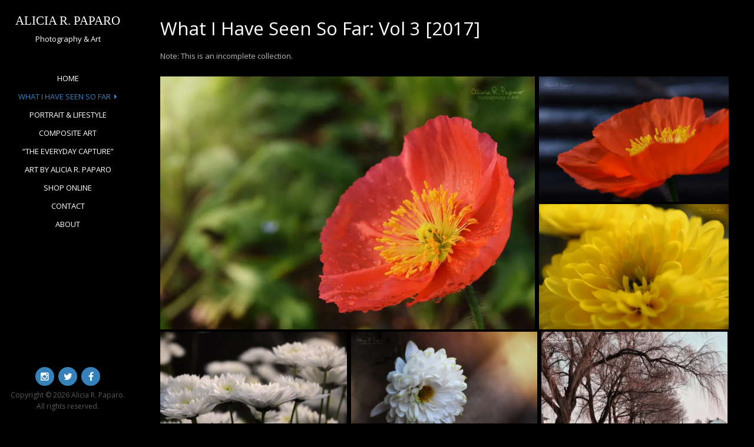

--- FILE ---
content_type: text/html; charset=UTF-8
request_url: http://www.aliciarpaparo.com/what-i-have-seen-so-far-vol-3-2017/
body_size: 13314
content:

<!DOCTYPE html>
<html lang="en-US">
<head>
<meta charset="UTF-8">
<meta name="viewport" content="width=device-width, initial-scale=1">
<link rel="profile" href="http://gmpg.org/xfn/11">
<link rel="pingback" href="http://www.aliciarpaparo.com/xmlrpc.php">

<title>What I Have Seen So Far: Vol 3 [2017] &#8211; Alicia R. Paparo</title>
<meta name='robots' content='max-image-preview:large' />
<link rel='dns-prefetch' href='//stats.wp.com' />
<link rel='dns-prefetch' href='//fonts.googleapis.com' />
<link rel='dns-prefetch' href='//v0.wordpress.com' />
<link rel='preconnect' href='//i0.wp.com' />
<link rel="alternate" type="application/rss+xml" title="Alicia R. Paparo &raquo; Feed" href="http://www.aliciarpaparo.com/feed/" />
<link rel="alternate" title="oEmbed (JSON)" type="application/json+oembed" href="http://www.aliciarpaparo.com/wp-json/oembed/1.0/embed?url=http%3A%2F%2Fwww.aliciarpaparo.com%2Fwhat-i-have-seen-so-far-vol-3-2017%2F" />
<link rel="alternate" title="oEmbed (XML)" type="text/xml+oembed" href="http://www.aliciarpaparo.com/wp-json/oembed/1.0/embed?url=http%3A%2F%2Fwww.aliciarpaparo.com%2Fwhat-i-have-seen-so-far-vol-3-2017%2F&#038;format=xml" />
<style id='wp-img-auto-sizes-contain-inline-css' type='text/css'>
img:is([sizes=auto i],[sizes^="auto," i]){contain-intrinsic-size:3000px 1500px}
/*# sourceURL=wp-img-auto-sizes-contain-inline-css */
</style>
<style id='wp-emoji-styles-inline-css' type='text/css'>

	img.wp-smiley, img.emoji {
		display: inline !important;
		border: none !important;
		box-shadow: none !important;
		height: 1em !important;
		width: 1em !important;
		margin: 0 0.07em !important;
		vertical-align: -0.1em !important;
		background: none !important;
		padding: 0 !important;
	}
/*# sourceURL=wp-emoji-styles-inline-css */
</style>
<style id='wp-block-library-inline-css' type='text/css'>
:root{--wp-block-synced-color:#7a00df;--wp-block-synced-color--rgb:122,0,223;--wp-bound-block-color:var(--wp-block-synced-color);--wp-editor-canvas-background:#ddd;--wp-admin-theme-color:#007cba;--wp-admin-theme-color--rgb:0,124,186;--wp-admin-theme-color-darker-10:#006ba1;--wp-admin-theme-color-darker-10--rgb:0,107,160.5;--wp-admin-theme-color-darker-20:#005a87;--wp-admin-theme-color-darker-20--rgb:0,90,135;--wp-admin-border-width-focus:2px}@media (min-resolution:192dpi){:root{--wp-admin-border-width-focus:1.5px}}.wp-element-button{cursor:pointer}:root .has-very-light-gray-background-color{background-color:#eee}:root .has-very-dark-gray-background-color{background-color:#313131}:root .has-very-light-gray-color{color:#eee}:root .has-very-dark-gray-color{color:#313131}:root .has-vivid-green-cyan-to-vivid-cyan-blue-gradient-background{background:linear-gradient(135deg,#00d084,#0693e3)}:root .has-purple-crush-gradient-background{background:linear-gradient(135deg,#34e2e4,#4721fb 50%,#ab1dfe)}:root .has-hazy-dawn-gradient-background{background:linear-gradient(135deg,#faaca8,#dad0ec)}:root .has-subdued-olive-gradient-background{background:linear-gradient(135deg,#fafae1,#67a671)}:root .has-atomic-cream-gradient-background{background:linear-gradient(135deg,#fdd79a,#004a59)}:root .has-nightshade-gradient-background{background:linear-gradient(135deg,#330968,#31cdcf)}:root .has-midnight-gradient-background{background:linear-gradient(135deg,#020381,#2874fc)}:root{--wp--preset--font-size--normal:16px;--wp--preset--font-size--huge:42px}.has-regular-font-size{font-size:1em}.has-larger-font-size{font-size:2.625em}.has-normal-font-size{font-size:var(--wp--preset--font-size--normal)}.has-huge-font-size{font-size:var(--wp--preset--font-size--huge)}.has-text-align-center{text-align:center}.has-text-align-left{text-align:left}.has-text-align-right{text-align:right}.has-fit-text{white-space:nowrap!important}#end-resizable-editor-section{display:none}.aligncenter{clear:both}.items-justified-left{justify-content:flex-start}.items-justified-center{justify-content:center}.items-justified-right{justify-content:flex-end}.items-justified-space-between{justify-content:space-between}.screen-reader-text{border:0;clip-path:inset(50%);height:1px;margin:-1px;overflow:hidden;padding:0;position:absolute;width:1px;word-wrap:normal!important}.screen-reader-text:focus{background-color:#ddd;clip-path:none;color:#444;display:block;font-size:1em;height:auto;left:5px;line-height:normal;padding:15px 23px 14px;text-decoration:none;top:5px;width:auto;z-index:100000}html :where(.has-border-color){border-style:solid}html :where([style*=border-top-color]){border-top-style:solid}html :where([style*=border-right-color]){border-right-style:solid}html :where([style*=border-bottom-color]){border-bottom-style:solid}html :where([style*=border-left-color]){border-left-style:solid}html :where([style*=border-width]){border-style:solid}html :where([style*=border-top-width]){border-top-style:solid}html :where([style*=border-right-width]){border-right-style:solid}html :where([style*=border-bottom-width]){border-bottom-style:solid}html :where([style*=border-left-width]){border-left-style:solid}html :where(img[class*=wp-image-]){height:auto;max-width:100%}:where(figure){margin:0 0 1em}html :where(.is-position-sticky){--wp-admin--admin-bar--position-offset:var(--wp-admin--admin-bar--height,0px)}@media screen and (max-width:600px){html :where(.is-position-sticky){--wp-admin--admin-bar--position-offset:0px}}

/*# sourceURL=wp-block-library-inline-css */
</style><style id='wp-block-paragraph-inline-css' type='text/css'>
.is-small-text{font-size:.875em}.is-regular-text{font-size:1em}.is-large-text{font-size:2.25em}.is-larger-text{font-size:3em}.has-drop-cap:not(:focus):first-letter{float:left;font-size:8.4em;font-style:normal;font-weight:100;line-height:.68;margin:.05em .1em 0 0;text-transform:uppercase}body.rtl .has-drop-cap:not(:focus):first-letter{float:none;margin-left:.1em}p.has-drop-cap.has-background{overflow:hidden}:root :where(p.has-background){padding:1.25em 2.375em}:where(p.has-text-color:not(.has-link-color)) a{color:inherit}p.has-text-align-left[style*="writing-mode:vertical-lr"],p.has-text-align-right[style*="writing-mode:vertical-rl"]{rotate:180deg}
/*# sourceURL=http://www.aliciarpaparo.com/wp-includes/blocks/paragraph/style.min.css */
</style>
<style id='global-styles-inline-css' type='text/css'>
:root{--wp--preset--aspect-ratio--square: 1;--wp--preset--aspect-ratio--4-3: 4/3;--wp--preset--aspect-ratio--3-4: 3/4;--wp--preset--aspect-ratio--3-2: 3/2;--wp--preset--aspect-ratio--2-3: 2/3;--wp--preset--aspect-ratio--16-9: 16/9;--wp--preset--aspect-ratio--9-16: 9/16;--wp--preset--color--black: #000000;--wp--preset--color--cyan-bluish-gray: #abb8c3;--wp--preset--color--white: #ffffff;--wp--preset--color--pale-pink: #f78da7;--wp--preset--color--vivid-red: #cf2e2e;--wp--preset--color--luminous-vivid-orange: #ff6900;--wp--preset--color--luminous-vivid-amber: #fcb900;--wp--preset--color--light-green-cyan: #7bdcb5;--wp--preset--color--vivid-green-cyan: #00d084;--wp--preset--color--pale-cyan-blue: #8ed1fc;--wp--preset--color--vivid-cyan-blue: #0693e3;--wp--preset--color--vivid-purple: #9b51e0;--wp--preset--gradient--vivid-cyan-blue-to-vivid-purple: linear-gradient(135deg,rgb(6,147,227) 0%,rgb(155,81,224) 100%);--wp--preset--gradient--light-green-cyan-to-vivid-green-cyan: linear-gradient(135deg,rgb(122,220,180) 0%,rgb(0,208,130) 100%);--wp--preset--gradient--luminous-vivid-amber-to-luminous-vivid-orange: linear-gradient(135deg,rgb(252,185,0) 0%,rgb(255,105,0) 100%);--wp--preset--gradient--luminous-vivid-orange-to-vivid-red: linear-gradient(135deg,rgb(255,105,0) 0%,rgb(207,46,46) 100%);--wp--preset--gradient--very-light-gray-to-cyan-bluish-gray: linear-gradient(135deg,rgb(238,238,238) 0%,rgb(169,184,195) 100%);--wp--preset--gradient--cool-to-warm-spectrum: linear-gradient(135deg,rgb(74,234,220) 0%,rgb(151,120,209) 20%,rgb(207,42,186) 40%,rgb(238,44,130) 60%,rgb(251,105,98) 80%,rgb(254,248,76) 100%);--wp--preset--gradient--blush-light-purple: linear-gradient(135deg,rgb(255,206,236) 0%,rgb(152,150,240) 100%);--wp--preset--gradient--blush-bordeaux: linear-gradient(135deg,rgb(254,205,165) 0%,rgb(254,45,45) 50%,rgb(107,0,62) 100%);--wp--preset--gradient--luminous-dusk: linear-gradient(135deg,rgb(255,203,112) 0%,rgb(199,81,192) 50%,rgb(65,88,208) 100%);--wp--preset--gradient--pale-ocean: linear-gradient(135deg,rgb(255,245,203) 0%,rgb(182,227,212) 50%,rgb(51,167,181) 100%);--wp--preset--gradient--electric-grass: linear-gradient(135deg,rgb(202,248,128) 0%,rgb(113,206,126) 100%);--wp--preset--gradient--midnight: linear-gradient(135deg,rgb(2,3,129) 0%,rgb(40,116,252) 100%);--wp--preset--font-size--small: 13px;--wp--preset--font-size--medium: 20px;--wp--preset--font-size--large: 36px;--wp--preset--font-size--x-large: 42px;--wp--preset--spacing--20: 0.44rem;--wp--preset--spacing--30: 0.67rem;--wp--preset--spacing--40: 1rem;--wp--preset--spacing--50: 1.5rem;--wp--preset--spacing--60: 2.25rem;--wp--preset--spacing--70: 3.38rem;--wp--preset--spacing--80: 5.06rem;--wp--preset--shadow--natural: 6px 6px 9px rgba(0, 0, 0, 0.2);--wp--preset--shadow--deep: 12px 12px 50px rgba(0, 0, 0, 0.4);--wp--preset--shadow--sharp: 6px 6px 0px rgba(0, 0, 0, 0.2);--wp--preset--shadow--outlined: 6px 6px 0px -3px rgb(255, 255, 255), 6px 6px rgb(0, 0, 0);--wp--preset--shadow--crisp: 6px 6px 0px rgb(0, 0, 0);}:where(.is-layout-flex){gap: 0.5em;}:where(.is-layout-grid){gap: 0.5em;}body .is-layout-flex{display: flex;}.is-layout-flex{flex-wrap: wrap;align-items: center;}.is-layout-flex > :is(*, div){margin: 0;}body .is-layout-grid{display: grid;}.is-layout-grid > :is(*, div){margin: 0;}:where(.wp-block-columns.is-layout-flex){gap: 2em;}:where(.wp-block-columns.is-layout-grid){gap: 2em;}:where(.wp-block-post-template.is-layout-flex){gap: 1.25em;}:where(.wp-block-post-template.is-layout-grid){gap: 1.25em;}.has-black-color{color: var(--wp--preset--color--black) !important;}.has-cyan-bluish-gray-color{color: var(--wp--preset--color--cyan-bluish-gray) !important;}.has-white-color{color: var(--wp--preset--color--white) !important;}.has-pale-pink-color{color: var(--wp--preset--color--pale-pink) !important;}.has-vivid-red-color{color: var(--wp--preset--color--vivid-red) !important;}.has-luminous-vivid-orange-color{color: var(--wp--preset--color--luminous-vivid-orange) !important;}.has-luminous-vivid-amber-color{color: var(--wp--preset--color--luminous-vivid-amber) !important;}.has-light-green-cyan-color{color: var(--wp--preset--color--light-green-cyan) !important;}.has-vivid-green-cyan-color{color: var(--wp--preset--color--vivid-green-cyan) !important;}.has-pale-cyan-blue-color{color: var(--wp--preset--color--pale-cyan-blue) !important;}.has-vivid-cyan-blue-color{color: var(--wp--preset--color--vivid-cyan-blue) !important;}.has-vivid-purple-color{color: var(--wp--preset--color--vivid-purple) !important;}.has-black-background-color{background-color: var(--wp--preset--color--black) !important;}.has-cyan-bluish-gray-background-color{background-color: var(--wp--preset--color--cyan-bluish-gray) !important;}.has-white-background-color{background-color: var(--wp--preset--color--white) !important;}.has-pale-pink-background-color{background-color: var(--wp--preset--color--pale-pink) !important;}.has-vivid-red-background-color{background-color: var(--wp--preset--color--vivid-red) !important;}.has-luminous-vivid-orange-background-color{background-color: var(--wp--preset--color--luminous-vivid-orange) !important;}.has-luminous-vivid-amber-background-color{background-color: var(--wp--preset--color--luminous-vivid-amber) !important;}.has-light-green-cyan-background-color{background-color: var(--wp--preset--color--light-green-cyan) !important;}.has-vivid-green-cyan-background-color{background-color: var(--wp--preset--color--vivid-green-cyan) !important;}.has-pale-cyan-blue-background-color{background-color: var(--wp--preset--color--pale-cyan-blue) !important;}.has-vivid-cyan-blue-background-color{background-color: var(--wp--preset--color--vivid-cyan-blue) !important;}.has-vivid-purple-background-color{background-color: var(--wp--preset--color--vivid-purple) !important;}.has-black-border-color{border-color: var(--wp--preset--color--black) !important;}.has-cyan-bluish-gray-border-color{border-color: var(--wp--preset--color--cyan-bluish-gray) !important;}.has-white-border-color{border-color: var(--wp--preset--color--white) !important;}.has-pale-pink-border-color{border-color: var(--wp--preset--color--pale-pink) !important;}.has-vivid-red-border-color{border-color: var(--wp--preset--color--vivid-red) !important;}.has-luminous-vivid-orange-border-color{border-color: var(--wp--preset--color--luminous-vivid-orange) !important;}.has-luminous-vivid-amber-border-color{border-color: var(--wp--preset--color--luminous-vivid-amber) !important;}.has-light-green-cyan-border-color{border-color: var(--wp--preset--color--light-green-cyan) !important;}.has-vivid-green-cyan-border-color{border-color: var(--wp--preset--color--vivid-green-cyan) !important;}.has-pale-cyan-blue-border-color{border-color: var(--wp--preset--color--pale-cyan-blue) !important;}.has-vivid-cyan-blue-border-color{border-color: var(--wp--preset--color--vivid-cyan-blue) !important;}.has-vivid-purple-border-color{border-color: var(--wp--preset--color--vivid-purple) !important;}.has-vivid-cyan-blue-to-vivid-purple-gradient-background{background: var(--wp--preset--gradient--vivid-cyan-blue-to-vivid-purple) !important;}.has-light-green-cyan-to-vivid-green-cyan-gradient-background{background: var(--wp--preset--gradient--light-green-cyan-to-vivid-green-cyan) !important;}.has-luminous-vivid-amber-to-luminous-vivid-orange-gradient-background{background: var(--wp--preset--gradient--luminous-vivid-amber-to-luminous-vivid-orange) !important;}.has-luminous-vivid-orange-to-vivid-red-gradient-background{background: var(--wp--preset--gradient--luminous-vivid-orange-to-vivid-red) !important;}.has-very-light-gray-to-cyan-bluish-gray-gradient-background{background: var(--wp--preset--gradient--very-light-gray-to-cyan-bluish-gray) !important;}.has-cool-to-warm-spectrum-gradient-background{background: var(--wp--preset--gradient--cool-to-warm-spectrum) !important;}.has-blush-light-purple-gradient-background{background: var(--wp--preset--gradient--blush-light-purple) !important;}.has-blush-bordeaux-gradient-background{background: var(--wp--preset--gradient--blush-bordeaux) !important;}.has-luminous-dusk-gradient-background{background: var(--wp--preset--gradient--luminous-dusk) !important;}.has-pale-ocean-gradient-background{background: var(--wp--preset--gradient--pale-ocean) !important;}.has-electric-grass-gradient-background{background: var(--wp--preset--gradient--electric-grass) !important;}.has-midnight-gradient-background{background: var(--wp--preset--gradient--midnight) !important;}.has-small-font-size{font-size: var(--wp--preset--font-size--small) !important;}.has-medium-font-size{font-size: var(--wp--preset--font-size--medium) !important;}.has-large-font-size{font-size: var(--wp--preset--font-size--large) !important;}.has-x-large-font-size{font-size: var(--wp--preset--font-size--x-large) !important;}
/*# sourceURL=global-styles-inline-css */
</style>

<style id='classic-theme-styles-inline-css' type='text/css'>
/*! This file is auto-generated */
.wp-block-button__link{color:#fff;background-color:#32373c;border-radius:9999px;box-shadow:none;text-decoration:none;padding:calc(.667em + 2px) calc(1.333em + 2px);font-size:1.125em}.wp-block-file__button{background:#32373c;color:#fff;text-decoration:none}
/*# sourceURL=/wp-includes/css/classic-themes.min.css */
</style>
<link rel='stylesheet' id='wpccp-css' href='http://www.aliciarpaparo.com/wp-content/plugins/wp-content-copy-protection/assets/css/style.min.css?ver=1692282672' type='text/css' media='all' />
<link rel='stylesheet' id='morphology-lite-fonts-css' href='https://fonts.googleapis.com/css?family=Open+Sans%3A300%2C400%2C600%2C700&#038;subset=latin%2Clatin-ext' type='text/css' media='all' />
<link rel='stylesheet' id='fontAwesome-css' href='http://www.aliciarpaparo.com/wp-content/themes/morphology-lite/css/font-awesome.min.css?ver=4.4.0' type='text/css' media='all' />
<link rel='stylesheet' id='bootstrap-css' href='http://www.aliciarpaparo.com/wp-content/themes/morphology-lite/css/bootstrap.min.css?ver=4.0.0' type='text/css' media='all' />
<link rel='stylesheet' id='morphology-lite-style-css' href='http://www.aliciarpaparo.com/wp-content/themes/morphology-lite/style.css?ver=6.9' type='text/css' media='all' />
<style id='morphology-lite-style-inline-css' type='text/css'>
body {background-color:#000000; color:#b7b7b7; }
		body.custom-background {background-size:cover; }
.page .site-main, .single .site-main, .search .site-main {background-color:#000000; }
.page .site-main, .single .site-main, .search .site-main {background-color:#000000; }
body {font-size: 0.813rem;}	
	.site-title {font-size: 1.3rem;}
	h1 {font-size: 1.938rem;}
	h2 {font-size: 1.75rem;}
	h3 {font-size: 1.375rem;}
	h4 {font-size: 1.25rem;}
	h5 {font-size: 1rem;}
	h6 {font-size: 0.875rem;}	
	.blog .entry-title, .archive .entry-title {font-size: 1.75rem;}
	.widget {font-size: 0.813rem;}
	.widget-title {font-size: 1.375rem;}
	#sidebar-bottom .widget-title {font-size: 1.25rem;}
	.main-navigation {font-size: 0.813rem;}
	.main-navigation ul ul {font-size: 0.813rem;}
#sidebar-banner {border-color:#eee; }
.pagination {background-color:#000000; }
		.pagination a, .pagination a:visited {color:#333; }
		.pagination a:hover {color:#b8a138; }
h1, h2, h3, h4, h5, h6 {color:#ffffff; }
		.blog .entry-title a, .blog .entry-title a:visited, .archive .entry-title a, .archive .entry-title a:visited {color:#000000; }
		.blog .entry-title a:hover, .archive .entry-title a:hover {color:#3781ba; }
.featured {color:#c5b256; }
blockquote {border-color:#b7aa6f; color:#b7aa6f; }
#footer-wrapper {background-color:#000000; }
		#footer-wrapper, #footer-wrapper .widget-title, #footer-wrapper a:hover, #footer-menu li:after {color:#c2c2c2; }
#footer-wrapper a, #footer-wrapper a:visited {color:#beb27a; }
a, a:visited {color:#3781ba; }
		a:hover {color:#333; }
		.widget li, .widget .tagcloud a {border-color:#e6e6e6; }
		.entry-meta, .entry-meta a, .entry-meta a:visited, .entry-meta span:after {color:#3781ba; }
#bottom-wrapper {background-color: #333;}
		
		#sidebar-bottom .widget-title, #sidebar-bottom, #sidebar-bottom a, #sidebar-bottom a:visited, #sidebar-bottom .widget a, #sidebar-bottom .widget a:visited {color:#ccc; }
		#sidebar-bottom .widget a:hover {color:#3781ba; }
		#sidebar-bottom li, #sidebar-bottom .widget .tagcloud a {border-color:#444; }
.sidebar {background-color:#000000; }
#site-branding {background-color: #000000;}
.sidebar {background-size: auto; background-position: bottom; background-repeat: no-repeat; }
.site-title, .site-title a, .site-title a:visited {color:#ffffff; }
.site-description {color:#ffffff; }
.sidebar .site-info {color:#595959; }
.sidebar .social-icons a {background-color:#3781ba; color:#fff;}
		.sidebar .social-icons a:hover {background-color:#626466; color:#fff;}
#footer-wrapper .social-icons a, #footer-wrapper .social-icons a:visited {background-color:#3781ba; color:#fff;}
		#footer-wrapper .social-icons a:hover {background-color:#626466; color:#fff;}
.widget .button-search {background-color:#3781ba; color:#fff }
button, input[type="button"], input[type="submit"], input[type="reset"],.btn {background-color:#fff; color:#505050; border-color:#c4c4c4 }
button:hover, input[type="button"]:hover, input[type="submit"]:hover, input[type="reset"]:hover,.btn:hover {background-color:#303030; color:#f3f3f3; border-color:#303030 }
.more-link, .more-link:visited {background-color:#fff; border-color:#ffffff }
		.more-link .read-more-icon {color:#3781ba; }
.more-link:hover {background-color:#ffffff; border-color:#ffffff }
		.more-link:hover .read-more-icon {color:#fff; }
.menu-toggle {background-color:#3f3f3f; color:#fff; }
.menu-toggle:active,.menu-toggle:focus,.menu-toggle:hover {background-color:#535353; color:#fff; }
.main-navigation.toggled-on .nav-menu {background-color:#000; }
		.main-navigation.toggled-on li a, .main-navigation.toggled-on li.home a { color:#fff}
		.main-navigation.toggled-on li { border-color:#2a2a2a}
.main-navigation.toggled-on li.home a:hover,
		.main-navigation.toggled-on a:hover,
		.main-navigation.toggled-on .current-menu-item > a,	
		.main-navigation.toggled-on .current-menu-item > a,
		.main-navigatio.toggled-onn .current-menu-ancestor > a {color:#3781ba }
.main-navigation ul li a, .main-navigation ul li.home a {color:#ffffff; }
		.main-navigation ul li ul li { background-color:#000;}
		.main-navigation ul li ul li a { color:#fff}
.main-navigation li.home a:hover,
		.main-navigation a:hover,
		.main-navigation .current-menu-item > a,	
		.main-navigation .current-menu-item > a,
		.main-navigation .current-menu-ancestor > a {color:#3781ba; }
.gallery .gallery-caption {background-color:#3781ba; color:#fff; }
.image-post .text-holder:hover {background-color:#3781ba;}
		.format-image .featured,
		.image-post .entry-title a,
		.image-post .entry-meta, 
		.image-post .entry-meta a, 
		.image-post .entry-meta a:visited,
		.image-post .entry-meta span:after {color:#fff; }
#error-overlay, #error-title {color:#fff; }
		#error-button a, #error-button a:visited {background-color:#beb27a; color:#fff;}
#error-button a:hover {background-color:#fff; color:#333;}
.attachment .featured-image-wrapper {background-color:#212121;}
#image-navigation a,#image-navigation a:visited {color:#beb27a;}

/*# sourceURL=morphology-lite-style-inline-css */
</style>
<script type="text/javascript" src="http://www.aliciarpaparo.com/wp-includes/js/jquery/jquery.min.js?ver=3.7.1" id="jquery-core-js"></script>
<script type="text/javascript" src="http://www.aliciarpaparo.com/wp-includes/js/jquery/jquery-migrate.min.js?ver=3.4.1" id="jquery-migrate-js"></script>
<link rel="https://api.w.org/" href="http://www.aliciarpaparo.com/wp-json/" /><link rel="alternate" title="JSON" type="application/json" href="http://www.aliciarpaparo.com/wp-json/wp/v2/pages/13778" /><link rel="EditURI" type="application/rsd+xml" title="RSD" href="http://www.aliciarpaparo.com/xmlrpc.php?rsd" />
<meta name="generator" content="WordPress 6.9" />
<link rel="canonical" href="http://www.aliciarpaparo.com/what-i-have-seen-so-far-vol-3-2017/" />
<link rel='shortlink' href='https://wp.me/P6J3GP-3Ae' />
	<style>img#wpstats{display:none}</style>
		
<!-- Jetpack Open Graph Tags -->
<meta property="og:type" content="article" />
<meta property="og:title" content="What I Have Seen So Far: Vol 3 [2017]" />
<meta property="og:url" content="http://www.aliciarpaparo.com/what-i-have-seen-so-far-vol-3-2017/" />
<meta property="og:description" content="Note: This is an incomplete collection." />
<meta property="article:published_time" content="2022-01-10T22:12:13+00:00" />
<meta property="article:modified_time" content="2022-01-10T22:44:10+00:00" />
<meta property="og:site_name" content="Alicia R. Paparo" />
<meta property="og:image" content="http://www.aliciarpaparo.com/wp-content/uploads/2019/04/Pink-Orange-Poppy_0474-S.jpg" />
<meta property="og:image:width" content="5888" />
<meta property="og:image:height" content="4000" />
<meta property="og:image:alt" content="" />
<meta property="og:locale" content="en_US" />
<meta name="twitter:text:title" content="What I Have Seen So Far: Vol 3 [2017]" />
<meta name="twitter:card" content="summary" />

<!-- End Jetpack Open Graph Tags -->
<link rel="icon" href="https://i0.wp.com/www.aliciarpaparo.com/wp-content/uploads/2016/03/cropped-Me-and-My-Camera-12715.jpg?fit=32%2C32" sizes="32x32" />
<link rel="icon" href="https://i0.wp.com/www.aliciarpaparo.com/wp-content/uploads/2016/03/cropped-Me-and-My-Camera-12715.jpg?fit=192%2C192" sizes="192x192" />
<link rel="apple-touch-icon" href="https://i0.wp.com/www.aliciarpaparo.com/wp-content/uploads/2016/03/cropped-Me-and-My-Camera-12715.jpg?fit=180%2C180" />
<meta name="msapplication-TileImage" content="https://i0.wp.com/www.aliciarpaparo.com/wp-content/uploads/2016/03/cropped-Me-and-My-Camera-12715.jpg?fit=270%2C270" />

<div align="center">
	<noscript>
		<div style="position:fixed; top:0px; left:0px; z-index:3000; height:100%; width:100%; background-color:#FFFFFF">
			<br/><br/>
			<div style="font-family: Tahoma; font-size: 14px; background-color:#FFFFCC; border: 1pt solid Black; padding: 10pt;">
				Sorry, you have Javascript Disabled! To see this page as it is meant to appear, please enable your Javascript!
			</div>
		</div>
	</noscript>
</div>
<style id='jetpack-block-tiled-gallery-inline-css' type='text/css'>
.wp-block-jetpack-tiled-gallery .is-style-circle .tiled-gallery__item img,.wp-block-jetpack-tiled-gallery.is-style-circle .tiled-gallery__item img{border-radius:50%}.wp-block-jetpack-tiled-gallery .is-style-circle .tiled-gallery__row,.wp-block-jetpack-tiled-gallery .is-style-square .tiled-gallery__row,.wp-block-jetpack-tiled-gallery.is-style-circle .tiled-gallery__row,.wp-block-jetpack-tiled-gallery.is-style-square .tiled-gallery__row{flex-grow:1;width:100%}.wp-block-jetpack-tiled-gallery .is-style-circle .tiled-gallery__row.columns-1 .tiled-gallery__col,.wp-block-jetpack-tiled-gallery .is-style-square .tiled-gallery__row.columns-1 .tiled-gallery__col,.wp-block-jetpack-tiled-gallery.is-style-circle .tiled-gallery__row.columns-1 .tiled-gallery__col,.wp-block-jetpack-tiled-gallery.is-style-square .tiled-gallery__row.columns-1 .tiled-gallery__col{width:100%}.wp-block-jetpack-tiled-gallery .is-style-circle .tiled-gallery__row.columns-2 .tiled-gallery__col,.wp-block-jetpack-tiled-gallery .is-style-square .tiled-gallery__row.columns-2 .tiled-gallery__col,.wp-block-jetpack-tiled-gallery.is-style-circle .tiled-gallery__row.columns-2 .tiled-gallery__col,.wp-block-jetpack-tiled-gallery.is-style-square .tiled-gallery__row.columns-2 .tiled-gallery__col{width:calc(50% - 2px)}.wp-block-jetpack-tiled-gallery .is-style-circle .tiled-gallery__row.columns-3 .tiled-gallery__col,.wp-block-jetpack-tiled-gallery .is-style-square .tiled-gallery__row.columns-3 .tiled-gallery__col,.wp-block-jetpack-tiled-gallery.is-style-circle .tiled-gallery__row.columns-3 .tiled-gallery__col,.wp-block-jetpack-tiled-gallery.is-style-square .tiled-gallery__row.columns-3 .tiled-gallery__col{width:calc(33.33333% - 2.66667px)}.wp-block-jetpack-tiled-gallery .is-style-circle .tiled-gallery__row.columns-4 .tiled-gallery__col,.wp-block-jetpack-tiled-gallery .is-style-square .tiled-gallery__row.columns-4 .tiled-gallery__col,.wp-block-jetpack-tiled-gallery.is-style-circle .tiled-gallery__row.columns-4 .tiled-gallery__col,.wp-block-jetpack-tiled-gallery.is-style-square .tiled-gallery__row.columns-4 .tiled-gallery__col{width:calc(25% - 3px)}.wp-block-jetpack-tiled-gallery .is-style-circle .tiled-gallery__row.columns-5 .tiled-gallery__col,.wp-block-jetpack-tiled-gallery .is-style-square .tiled-gallery__row.columns-5 .tiled-gallery__col,.wp-block-jetpack-tiled-gallery.is-style-circle .tiled-gallery__row.columns-5 .tiled-gallery__col,.wp-block-jetpack-tiled-gallery.is-style-square .tiled-gallery__row.columns-5 .tiled-gallery__col{width:calc(20% - 3.2px)}.wp-block-jetpack-tiled-gallery .is-style-circle .tiled-gallery__row.columns-6 .tiled-gallery__col,.wp-block-jetpack-tiled-gallery .is-style-square .tiled-gallery__row.columns-6 .tiled-gallery__col,.wp-block-jetpack-tiled-gallery.is-style-circle .tiled-gallery__row.columns-6 .tiled-gallery__col,.wp-block-jetpack-tiled-gallery.is-style-square .tiled-gallery__row.columns-6 .tiled-gallery__col{width:calc(16.66667% - 3.33333px)}.wp-block-jetpack-tiled-gallery .is-style-circle .tiled-gallery__row.columns-7 .tiled-gallery__col,.wp-block-jetpack-tiled-gallery .is-style-square .tiled-gallery__row.columns-7 .tiled-gallery__col,.wp-block-jetpack-tiled-gallery.is-style-circle .tiled-gallery__row.columns-7 .tiled-gallery__col,.wp-block-jetpack-tiled-gallery.is-style-square .tiled-gallery__row.columns-7 .tiled-gallery__col{width:calc(14.28571% - 3.42857px)}.wp-block-jetpack-tiled-gallery .is-style-circle .tiled-gallery__row.columns-8 .tiled-gallery__col,.wp-block-jetpack-tiled-gallery .is-style-square .tiled-gallery__row.columns-8 .tiled-gallery__col,.wp-block-jetpack-tiled-gallery.is-style-circle .tiled-gallery__row.columns-8 .tiled-gallery__col,.wp-block-jetpack-tiled-gallery.is-style-square .tiled-gallery__row.columns-8 .tiled-gallery__col{width:calc(12.5% - 3.5px)}.wp-block-jetpack-tiled-gallery .is-style-circle .tiled-gallery__row.columns-9 .tiled-gallery__col,.wp-block-jetpack-tiled-gallery .is-style-square .tiled-gallery__row.columns-9 .tiled-gallery__col,.wp-block-jetpack-tiled-gallery.is-style-circle .tiled-gallery__row.columns-9 .tiled-gallery__col,.wp-block-jetpack-tiled-gallery.is-style-square .tiled-gallery__row.columns-9 .tiled-gallery__col{width:calc(11.11111% - 3.55556px)}.wp-block-jetpack-tiled-gallery .is-style-circle .tiled-gallery__row.columns-10 .tiled-gallery__col,.wp-block-jetpack-tiled-gallery .is-style-square .tiled-gallery__row.columns-10 .tiled-gallery__col,.wp-block-jetpack-tiled-gallery.is-style-circle .tiled-gallery__row.columns-10 .tiled-gallery__col,.wp-block-jetpack-tiled-gallery.is-style-square .tiled-gallery__row.columns-10 .tiled-gallery__col{width:calc(10% - 3.6px)}.wp-block-jetpack-tiled-gallery .is-style-circle .tiled-gallery__row.columns-11 .tiled-gallery__col,.wp-block-jetpack-tiled-gallery .is-style-square .tiled-gallery__row.columns-11 .tiled-gallery__col,.wp-block-jetpack-tiled-gallery.is-style-circle .tiled-gallery__row.columns-11 .tiled-gallery__col,.wp-block-jetpack-tiled-gallery.is-style-square .tiled-gallery__row.columns-11 .tiled-gallery__col{width:calc(9.09091% - 3.63636px)}.wp-block-jetpack-tiled-gallery .is-style-circle .tiled-gallery__row.columns-12 .tiled-gallery__col,.wp-block-jetpack-tiled-gallery .is-style-square .tiled-gallery__row.columns-12 .tiled-gallery__col,.wp-block-jetpack-tiled-gallery.is-style-circle .tiled-gallery__row.columns-12 .tiled-gallery__col,.wp-block-jetpack-tiled-gallery.is-style-square .tiled-gallery__row.columns-12 .tiled-gallery__col{width:calc(8.33333% - 3.66667px)}.wp-block-jetpack-tiled-gallery .is-style-circle .tiled-gallery__row.columns-13 .tiled-gallery__col,.wp-block-jetpack-tiled-gallery .is-style-square .tiled-gallery__row.columns-13 .tiled-gallery__col,.wp-block-jetpack-tiled-gallery.is-style-circle .tiled-gallery__row.columns-13 .tiled-gallery__col,.wp-block-jetpack-tiled-gallery.is-style-square .tiled-gallery__row.columns-13 .tiled-gallery__col{width:calc(7.69231% - 3.69231px)}.wp-block-jetpack-tiled-gallery .is-style-circle .tiled-gallery__row.columns-14 .tiled-gallery__col,.wp-block-jetpack-tiled-gallery .is-style-square .tiled-gallery__row.columns-14 .tiled-gallery__col,.wp-block-jetpack-tiled-gallery.is-style-circle .tiled-gallery__row.columns-14 .tiled-gallery__col,.wp-block-jetpack-tiled-gallery.is-style-square .tiled-gallery__row.columns-14 .tiled-gallery__col{width:calc(7.14286% - 3.71429px)}.wp-block-jetpack-tiled-gallery .is-style-circle .tiled-gallery__row.columns-15 .tiled-gallery__col,.wp-block-jetpack-tiled-gallery .is-style-square .tiled-gallery__row.columns-15 .tiled-gallery__col,.wp-block-jetpack-tiled-gallery.is-style-circle .tiled-gallery__row.columns-15 .tiled-gallery__col,.wp-block-jetpack-tiled-gallery.is-style-square .tiled-gallery__row.columns-15 .tiled-gallery__col{width:calc(6.66667% - 3.73333px)}.wp-block-jetpack-tiled-gallery .is-style-circle .tiled-gallery__row.columns-16 .tiled-gallery__col,.wp-block-jetpack-tiled-gallery .is-style-square .tiled-gallery__row.columns-16 .tiled-gallery__col,.wp-block-jetpack-tiled-gallery.is-style-circle .tiled-gallery__row.columns-16 .tiled-gallery__col,.wp-block-jetpack-tiled-gallery.is-style-square .tiled-gallery__row.columns-16 .tiled-gallery__col{width:calc(6.25% - 3.75px)}.wp-block-jetpack-tiled-gallery .is-style-circle .tiled-gallery__row.columns-17 .tiled-gallery__col,.wp-block-jetpack-tiled-gallery .is-style-square .tiled-gallery__row.columns-17 .tiled-gallery__col,.wp-block-jetpack-tiled-gallery.is-style-circle .tiled-gallery__row.columns-17 .tiled-gallery__col,.wp-block-jetpack-tiled-gallery.is-style-square .tiled-gallery__row.columns-17 .tiled-gallery__col{width:calc(5.88235% - 3.76471px)}.wp-block-jetpack-tiled-gallery .is-style-circle .tiled-gallery__row.columns-18 .tiled-gallery__col,.wp-block-jetpack-tiled-gallery .is-style-square .tiled-gallery__row.columns-18 .tiled-gallery__col,.wp-block-jetpack-tiled-gallery.is-style-circle .tiled-gallery__row.columns-18 .tiled-gallery__col,.wp-block-jetpack-tiled-gallery.is-style-square .tiled-gallery__row.columns-18 .tiled-gallery__col{width:calc(5.55556% - 3.77778px)}.wp-block-jetpack-tiled-gallery .is-style-circle .tiled-gallery__row.columns-19 .tiled-gallery__col,.wp-block-jetpack-tiled-gallery .is-style-square .tiled-gallery__row.columns-19 .tiled-gallery__col,.wp-block-jetpack-tiled-gallery.is-style-circle .tiled-gallery__row.columns-19 .tiled-gallery__col,.wp-block-jetpack-tiled-gallery.is-style-square .tiled-gallery__row.columns-19 .tiled-gallery__col{width:calc(5.26316% - 3.78947px)}.wp-block-jetpack-tiled-gallery .is-style-circle .tiled-gallery__row.columns-20 .tiled-gallery__col,.wp-block-jetpack-tiled-gallery .is-style-square .tiled-gallery__row.columns-20 .tiled-gallery__col,.wp-block-jetpack-tiled-gallery.is-style-circle .tiled-gallery__row.columns-20 .tiled-gallery__col,.wp-block-jetpack-tiled-gallery.is-style-square .tiled-gallery__row.columns-20 .tiled-gallery__col{width:calc(5% - 3.8px)}.wp-block-jetpack-tiled-gallery .is-style-circle .tiled-gallery__item img,.wp-block-jetpack-tiled-gallery .is-style-square .tiled-gallery__item img,.wp-block-jetpack-tiled-gallery.is-style-circle .tiled-gallery__item img,.wp-block-jetpack-tiled-gallery.is-style-square .tiled-gallery__item img{aspect-ratio:1}.wp-block-jetpack-tiled-gallery .is-style-columns .tiled-gallery__item,.wp-block-jetpack-tiled-gallery .is-style-rectangular .tiled-gallery__item,.wp-block-jetpack-tiled-gallery.is-style-columns .tiled-gallery__item,.wp-block-jetpack-tiled-gallery.is-style-rectangular .tiled-gallery__item{display:flex}.wp-block-jetpack-tiled-gallery .has-rounded-corners-1 .tiled-gallery__item img{border-radius:1px}.wp-block-jetpack-tiled-gallery .has-rounded-corners-2 .tiled-gallery__item img{border-radius:2px}.wp-block-jetpack-tiled-gallery .has-rounded-corners-3 .tiled-gallery__item img{border-radius:3px}.wp-block-jetpack-tiled-gallery .has-rounded-corners-4 .tiled-gallery__item img{border-radius:4px}.wp-block-jetpack-tiled-gallery .has-rounded-corners-5 .tiled-gallery__item img{border-radius:5px}.wp-block-jetpack-tiled-gallery .has-rounded-corners-6 .tiled-gallery__item img{border-radius:6px}.wp-block-jetpack-tiled-gallery .has-rounded-corners-7 .tiled-gallery__item img{border-radius:7px}.wp-block-jetpack-tiled-gallery .has-rounded-corners-8 .tiled-gallery__item img{border-radius:8px}.wp-block-jetpack-tiled-gallery .has-rounded-corners-9 .tiled-gallery__item img{border-radius:9px}.wp-block-jetpack-tiled-gallery .has-rounded-corners-10 .tiled-gallery__item img{border-radius:10px}.wp-block-jetpack-tiled-gallery .has-rounded-corners-11 .tiled-gallery__item img{border-radius:11px}.wp-block-jetpack-tiled-gallery .has-rounded-corners-12 .tiled-gallery__item img{border-radius:12px}.wp-block-jetpack-tiled-gallery .has-rounded-corners-13 .tiled-gallery__item img{border-radius:13px}.wp-block-jetpack-tiled-gallery .has-rounded-corners-14 .tiled-gallery__item img{border-radius:14px}.wp-block-jetpack-tiled-gallery .has-rounded-corners-15 .tiled-gallery__item img{border-radius:15px}.wp-block-jetpack-tiled-gallery .has-rounded-corners-16 .tiled-gallery__item img{border-radius:16px}.wp-block-jetpack-tiled-gallery .has-rounded-corners-17 .tiled-gallery__item img{border-radius:17px}.wp-block-jetpack-tiled-gallery .has-rounded-corners-18 .tiled-gallery__item img{border-radius:18px}.wp-block-jetpack-tiled-gallery .has-rounded-corners-19 .tiled-gallery__item img{border-radius:19px}.wp-block-jetpack-tiled-gallery .has-rounded-corners-20 .tiled-gallery__item img{border-radius:20px}.tiled-gallery__gallery{display:flex;flex-wrap:wrap;padding:0;width:100%}.tiled-gallery__row{display:flex;flex-direction:row;justify-content:center;margin:0;width:100%}.tiled-gallery__row+.tiled-gallery__row{margin-top:4px}.tiled-gallery__col{display:flex;flex-direction:column;justify-content:center;margin:0}.tiled-gallery__col+.tiled-gallery__col{margin-inline-start:4px}.tiled-gallery__item{flex-grow:1;justify-content:center;margin:0;overflow:hidden;padding:0;position:relative}.tiled-gallery__item.filter__black-and-white{filter:grayscale(100%)}.tiled-gallery__item.filter__sepia{filter:sepia(100%)}.tiled-gallery__item.filter__1977{filter:contrast(1.1) brightness(1.1) saturate(1.3);position:relative}.tiled-gallery__item.filter__1977 img{width:100%;z-index:1}.tiled-gallery__item.filter__1977:before{z-index:2}.tiled-gallery__item.filter__1977:after,.tiled-gallery__item.filter__1977:before{content:"";display:block;height:100%;left:0;pointer-events:none;position:absolute;top:0;width:100%}.tiled-gallery__item.filter__1977:after{background:#f36abc4d;mix-blend-mode:screen;z-index:3}.tiled-gallery__item.filter__clarendon{filter:contrast(1.2) saturate(1.35);position:relative}.tiled-gallery__item.filter__clarendon img{width:100%;z-index:1}.tiled-gallery__item.filter__clarendon:before{z-index:2}.tiled-gallery__item.filter__clarendon:after,.tiled-gallery__item.filter__clarendon:before{content:"";display:block;height:100%;left:0;pointer-events:none;position:absolute;top:0;width:100%}.tiled-gallery__item.filter__clarendon:after{z-index:3}.tiled-gallery__item.filter__clarendon:before{background:#7fbbe333;mix-blend-mode:overlay}.tiled-gallery__item.filter__gingham{filter:brightness(1.05) hue-rotate(-10deg);position:relative}.tiled-gallery__item.filter__gingham img{width:100%;z-index:1}.tiled-gallery__item.filter__gingham:before{z-index:2}.tiled-gallery__item.filter__gingham:after,.tiled-gallery__item.filter__gingham:before{content:"";display:block;height:100%;left:0;pointer-events:none;position:absolute;top:0;width:100%}.tiled-gallery__item.filter__gingham:after{background:#e6e6fa;mix-blend-mode:soft-light;z-index:3}.tiled-gallery__item+.tiled-gallery__item{margin-top:4px}.tiled-gallery__item:focus-within{box-shadow:0 0 0 2px #3858e9;overflow:visible}.tiled-gallery__item>img{background-color:#0000001a}.tiled-gallery__item>a,.tiled-gallery__item>a>img,.tiled-gallery__item>img{display:block;height:auto;margin:0;max-width:100%;object-fit:cover;object-position:center;padding:0;width:100%}.is-email .tiled-gallery__gallery{display:block}
/*# sourceURL=http://www.aliciarpaparo.com/wp-content/plugins/jetpack/_inc/blocks/tiled-gallery/view.css?minify=false */
</style>
</head>

<body class="wp-singular page-template-default page page-id-13778 wp-theme-morphology-lite">


<div id="page" class="hfeed site">
	<a class="skip-link screen-reader-text" href="#content">Skip to content</a>

	<div id="sidebar" class="sidebar" ">
	
	
	
	
		<header id="masthead" class="site-header" role="banner">
			<div id="site-branding" class="clearfix">
				<div id="site-branding-inner">
                               
              		<div class="site-logo" itemscope itemtype="http://schema.org/Organization">
                    	<a href="http://www.aliciarpaparo.com/" rel="home" itemprop="url">
                        	                        </a>    
                    </div>                
                        
            
                                     
                        <div class="site-title" itemprop="headline"><a href="http://www.aliciarpaparo.com/" rel="home">Alicia R. Paparo</a></div>
                        
                                     
                                            							<div class="site-description" itemprop="description">Photography &amp; Art</div>
						               		            
            
				

				</div>
			</div><!-- .site-branding -->
			
			<nav id="site-navigation" class="main-navigation" itemscope="itemscope" itemtype="http://schema.org/SiteNavigationElement">
                <div class="toggle-container">
                        <button class="menu-toggle">Menu</button>
                </div>
                              
				<div class="menu-menu-container"><ul id="menu-menu" class="nav-menu"><li id="menu-item-739" class="menu-item menu-item-type-custom menu-item-object-custom menu-item-home menu-item-739"><a href="http://www.aliciarpaparo.com">Home</a></li>
<li id="menu-item-13758" class="menu-item menu-item-type-post_type menu-item-object-page current-menu-ancestor current-menu-parent current_page_parent current_page_ancestor menu-item-has-children menu-item-13758"><a href="http://www.aliciarpaparo.com/what-i-have-seen-so-far/">What I Have Seen So Far</a>
<ul class="sub-menu">
	<li id="menu-item-13760" class="menu-item menu-item-type-post_type menu-item-object-page menu-item-13760"><a href="http://www.aliciarpaparo.com/what-i-have-seen-so-far-vol-7-2021/">Volume 7 [2021]</a></li>
	<li id="menu-item-13759" class="menu-item menu-item-type-post_type menu-item-object-page menu-item-13759"><a href="http://www.aliciarpaparo.com/what-i-have-seen-so-far-vol-6-2020/">Volume 6 [2020]</a></li>
	<li id="menu-item-13773" class="menu-item menu-item-type-post_type menu-item-object-page menu-item-13773"><a href="http://www.aliciarpaparo.com/what-i-have-seen-so-far-vol-5-2019/">Volume 5 [2019]</a></li>
	<li id="menu-item-13774" class="menu-item menu-item-type-post_type menu-item-object-page menu-item-13774"><a href="http://www.aliciarpaparo.com/what-i-have-seen-so-far-vol-4/">Volume 4 [2018]</a></li>
	<li id="menu-item-13786" class="menu-item menu-item-type-post_type menu-item-object-page current-menu-item page_item page-item-13778 current_page_item menu-item-13786"><a href="http://www.aliciarpaparo.com/what-i-have-seen-so-far-vol-3-2017/" aria-current="page">Volume 3 [2017]</a></li>
	<li id="menu-item-13787" class="menu-item menu-item-type-post_type menu-item-object-page menu-item-13787"><a href="http://www.aliciarpaparo.com/what-i-have-seen-so-far-vol-2-2016/">Volume 2 [2016]</a></li>
	<li id="menu-item-13788" class="menu-item menu-item-type-post_type menu-item-object-page menu-item-13788"><a href="http://www.aliciarpaparo.com/what-i-have-seen-so-far-vol-1-2012-2015/">Volume 1 [2012-2015]</a></li>
</ul>
</li>
<li id="menu-item-746" class="menu-item menu-item-type-post_type menu-item-object-page menu-item-746"><a href="http://www.aliciarpaparo.com/portraits-lifestyle/">Portrait &#038; Lifestyle</a></li>
<li id="menu-item-825" class="menu-item menu-item-type-post_type menu-item-object-page menu-item-825"><a href="http://www.aliciarpaparo.com/composite-art/">Composite Art</a></li>
<li id="menu-item-11674" class="menu-item menu-item-type-post_type menu-item-object-page menu-item-11674"><a href="http://www.aliciarpaparo.com/the-everyday-capture/">&#8220;The Everyday Capture&#8221;</a></li>
<li id="menu-item-743" class="menu-item menu-item-type-post_type menu-item-object-page menu-item-743"><a href="http://www.aliciarpaparo.com/art-by-alicia-r-paparo/">Art by Alicia R. Paparo</a></li>
<li id="menu-item-745" class="menu-item menu-item-type-post_type menu-item-object-page menu-item-745"><a href="http://www.aliciarpaparo.com/shop/">Shop Online</a></li>
<li id="menu-item-750" class="menu-item menu-item-type-post_type menu-item-object-page menu-item-750"><a href="http://www.aliciarpaparo.com/contact/">Contact</a></li>
<li id="menu-item-749" class="menu-item menu-item-type-post_type menu-item-object-page menu-item-749"><a href="http://www.aliciarpaparo.com/about/">About</a></li>
</ul></div>					
            </nav><!-- #site-navigation -->
			
		</header><!-- .site-header -->	
	
			<footer class="column-footer hidden-lg-down">  
			<nav class="social-menu"><ul id="menu-social" class="social-icons"><li id="menu-item-751" class="menu-item menu-item-type-custom menu-item-object-custom menu-item-751"><a href="https://www.instagram.com/alicia.r.paparo/"><span class="screen-reader-text">Instagram</span></a></li>
<li id="menu-item-752" class="menu-item menu-item-type-custom menu-item-object-custom menu-item-752"><a href="https://twitter.com/alicia_r_paparo"><span class="screen-reader-text">Twitter</span></a></li>
<li id="menu-item-753" class="menu-item menu-item-type-custom menu-item-object-custom menu-item-753"><a href="https://www.facebook.com/AliciaR.PaparoPhotographyandArt"><span class="screen-reader-text">Facebook</span></a></li>
</ul></nav>
			   <div class="site-info">
		                  Copyright &copy; 
	        2026	        Alicia R. Paparo.<br>All rights reserved.        
					
		</div><!-- .site-info -->
			
		</footer><!-- .site-footer -->
	 

</div><!-- .sidebar -->
 
<div id="content" class="site-content">
	<div id="primary" class="content-area">
		<main id="main" class="site-main" role="main">
        		
		
		
		
<div class="content-width">

	  <div class="container-fluid">
			  <div class="row">
			  							<div class="col-sm-12" itemprop="mainContentOfPage">

									
										

<article id="post-13778" class="post-13778 page type-page status-publish hentry">


   
  
    <header class="entry-header">
      <h1 class="entry-title">What I Have Seen So Far: Vol 3 [2017]</h1>      </header><!-- .entry-header -->
    
    <div class="entry-content">
      
<p class="has-small-font-size"> Note: This is an incomplete collection. </p>



<div class="wp-block-jetpack-tiled-gallery aligncenter is-style-rectangular"><div class="tiled-gallery__gallery"><div class="tiled-gallery__row"><div class="tiled-gallery__col" style="flex-basis:66.36947%"><figure class="tiled-gallery__item"><img decoding="async" srcset="https://i0.wp.com/www.aliciarpaparo.com/wp-content/uploads/2019/04/Pink-Orange-Poppy_0474-S-1000x679.jpg?strip=info&#038;w=600 600w,https://i0.wp.com/www.aliciarpaparo.com/wp-content/uploads/2019/04/Pink-Orange-Poppy_0474-S-1000x679.jpg?strip=info&#038;w=900 900w,https://i0.wp.com/www.aliciarpaparo.com/wp-content/uploads/2019/04/Pink-Orange-Poppy_0474-S-1000x679.jpg?strip=info&#038;w=1200 1200w,https://i0.wp.com/www.aliciarpaparo.com/wp-content/uploads/2019/04/Pink-Orange-Poppy_0474-S-1000x679.jpg?strip=info&#038;w=1500 1500w,https://i0.wp.com/www.aliciarpaparo.com/wp-content/uploads/2019/04/Pink-Orange-Poppy_0474-S-1000x679.jpg?strip=info&#038;w=1800 1800w,https://i0.wp.com/www.aliciarpaparo.com/wp-content/uploads/2019/04/Pink-Orange-Poppy_0474-S-1000x679.jpg?strip=info&#038;w=2000 2000w" alt="" data-height="4000" data-id="1598" data-link="http://www.aliciarpaparo.com/pink-orange-poppy_0474-s/" data-url="http://www.aliciarpaparo.com/wp-content/uploads/2019/04/Pink-Orange-Poppy_0474-S-1000x679.jpg" data-width="5888" src="https://i0.wp.com/www.aliciarpaparo.com/wp-content/uploads/2019/04/Pink-Orange-Poppy_0474-S-1000x679.jpg" data-amp-layout="responsive"/></figure></div><div class="tiled-gallery__col" style="flex-basis:33.63053%"><figure class="tiled-gallery__item"><img decoding="async" srcset="https://i2.wp.com/www.aliciarpaparo.com/wp-content/uploads/2019/04/Orange-Poppy_0432-S-1000x667.jpg?strip=info&#038;w=600 600w,https://i2.wp.com/www.aliciarpaparo.com/wp-content/uploads/2019/04/Orange-Poppy_0432-S-1000x667.jpg?strip=info&#038;w=900 900w,https://i2.wp.com/www.aliciarpaparo.com/wp-content/uploads/2019/04/Orange-Poppy_0432-S-1000x667.jpg?strip=info&#038;w=1200 1200w,https://i2.wp.com/www.aliciarpaparo.com/wp-content/uploads/2019/04/Orange-Poppy_0432-S-1000x667.jpg?strip=info&#038;w=1500 1500w,https://i2.wp.com/www.aliciarpaparo.com/wp-content/uploads/2019/04/Orange-Poppy_0432-S-1000x667.jpg?strip=info&#038;w=1800 1800w,https://i2.wp.com/www.aliciarpaparo.com/wp-content/uploads/2019/04/Orange-Poppy_0432-S-1000x667.jpg?strip=info&#038;w=2000 2000w" alt="" data-height="4000" data-id="1597" data-link="http://www.aliciarpaparo.com/orange-poppy_0432-s/" data-url="http://www.aliciarpaparo.com/wp-content/uploads/2019/04/Orange-Poppy_0432-S-1000x667.jpg" data-width="6000" src="https://i2.wp.com/www.aliciarpaparo.com/wp-content/uploads/2019/04/Orange-Poppy_0432-S-1000x667.jpg" data-amp-layout="responsive"/></figure><figure class="tiled-gallery__item"><img decoding="async" srcset="https://i1.wp.com/www.aliciarpaparo.com/wp-content/uploads/2019/04/Yellow-Chrysanthemum_0021-S-1000x667.jpg?strip=info&#038;w=600 600w,https://i1.wp.com/www.aliciarpaparo.com/wp-content/uploads/2019/04/Yellow-Chrysanthemum_0021-S-1000x667.jpg?strip=info&#038;w=900 900w,https://i1.wp.com/www.aliciarpaparo.com/wp-content/uploads/2019/04/Yellow-Chrysanthemum_0021-S-1000x667.jpg?strip=info&#038;w=1200 1200w,https://i1.wp.com/www.aliciarpaparo.com/wp-content/uploads/2019/04/Yellow-Chrysanthemum_0021-S-1000x667.jpg?strip=info&#038;w=1500 1500w,https://i1.wp.com/www.aliciarpaparo.com/wp-content/uploads/2019/04/Yellow-Chrysanthemum_0021-S-1000x667.jpg?strip=info&#038;w=1800 1800w,https://i1.wp.com/www.aliciarpaparo.com/wp-content/uploads/2019/04/Yellow-Chrysanthemum_0021-S-1000x667.jpg?strip=info&#038;w=2000 2000w" alt="" data-height="4000" data-id="1601" data-link="http://www.aliciarpaparo.com/yellow-chrysanthemum_0021-s/" data-url="http://www.aliciarpaparo.com/wp-content/uploads/2019/04/Yellow-Chrysanthemum_0021-S-1000x667.jpg" data-width="6000" src="https://i1.wp.com/www.aliciarpaparo.com/wp-content/uploads/2019/04/Yellow-Chrysanthemum_0021-S-1000x667.jpg" data-amp-layout="responsive"/></figure></div></div><div class="tiled-gallery__row"><div class="tiled-gallery__col" style="flex-basis:33.33333%"><figure class="tiled-gallery__item"><img decoding="async" srcset="https://i1.wp.com/www.aliciarpaparo.com/wp-content/uploads/2019/04/White-Flowers-In-The-Garden_0065-S-1000x667.jpg?strip=info&#038;w=600 600w,https://i1.wp.com/www.aliciarpaparo.com/wp-content/uploads/2019/04/White-Flowers-In-The-Garden_0065-S-1000x667.jpg?strip=info&#038;w=900 900w,https://i1.wp.com/www.aliciarpaparo.com/wp-content/uploads/2019/04/White-Flowers-In-The-Garden_0065-S-1000x667.jpg?strip=info&#038;w=1200 1200w,https://i1.wp.com/www.aliciarpaparo.com/wp-content/uploads/2019/04/White-Flowers-In-The-Garden_0065-S-1000x667.jpg?strip=info&#038;w=1500 1500w,https://i1.wp.com/www.aliciarpaparo.com/wp-content/uploads/2019/04/White-Flowers-In-The-Garden_0065-S-1000x667.jpg?strip=info&#038;w=1800 1800w,https://i1.wp.com/www.aliciarpaparo.com/wp-content/uploads/2019/04/White-Flowers-In-The-Garden_0065-S-1000x667.jpg?strip=info&#038;w=2000 2000w" alt="" data-height="4000" data-id="1600" data-link="http://www.aliciarpaparo.com/white-flowers-in-the-garden_0065-s/" data-url="http://www.aliciarpaparo.com/wp-content/uploads/2019/04/White-Flowers-In-The-Garden_0065-S-1000x667.jpg" data-width="6000" src="https://i1.wp.com/www.aliciarpaparo.com/wp-content/uploads/2019/04/White-Flowers-In-The-Garden_0065-S-1000x667.jpg" data-amp-layout="responsive"/></figure></div><div class="tiled-gallery__col" style="flex-basis:33.33333%"><figure class="tiled-gallery__item"><img decoding="async" srcset="https://i2.wp.com/www.aliciarpaparo.com/wp-content/uploads/2019/04/White-Flower-and-Rusty-Pipe_0003-S-1000x667.jpg?strip=info&#038;w=600 600w,https://i2.wp.com/www.aliciarpaparo.com/wp-content/uploads/2019/04/White-Flower-and-Rusty-Pipe_0003-S-1000x667.jpg?strip=info&#038;w=900 900w,https://i2.wp.com/www.aliciarpaparo.com/wp-content/uploads/2019/04/White-Flower-and-Rusty-Pipe_0003-S-1000x667.jpg?strip=info&#038;w=1200 1200w,https://i2.wp.com/www.aliciarpaparo.com/wp-content/uploads/2019/04/White-Flower-and-Rusty-Pipe_0003-S-1000x667.jpg?strip=info&#038;w=1500 1500w,https://i2.wp.com/www.aliciarpaparo.com/wp-content/uploads/2019/04/White-Flower-and-Rusty-Pipe_0003-S-1000x667.jpg?strip=info&#038;w=1800 1800w,https://i2.wp.com/www.aliciarpaparo.com/wp-content/uploads/2019/04/White-Flower-and-Rusty-Pipe_0003-S-1000x667.jpg?strip=info&#038;w=2000 2000w" alt="" data-height="4000" data-id="1599" data-link="http://www.aliciarpaparo.com/white-flower-and-rusty-pipe_0003-s/" data-url="http://www.aliciarpaparo.com/wp-content/uploads/2019/04/White-Flower-and-Rusty-Pipe_0003-S-1000x667.jpg" data-width="6000" src="https://i2.wp.com/www.aliciarpaparo.com/wp-content/uploads/2019/04/White-Flower-and-Rusty-Pipe_0003-S-1000x667.jpg" data-amp-layout="responsive"/></figure></div><div class="tiled-gallery__col" style="flex-basis:33.33333%"><figure class="tiled-gallery__item"><img decoding="async" srcset="https://i0.wp.com/www.aliciarpaparo.com/wp-content/uploads/2019/04/Lancaster-Cty-Road-In-RedOrange_0277-S-1000x667.jpg?strip=info&#038;w=600 600w,https://i0.wp.com/www.aliciarpaparo.com/wp-content/uploads/2019/04/Lancaster-Cty-Road-In-RedOrange_0277-S-1000x667.jpg?strip=info&#038;w=900 900w,https://i0.wp.com/www.aliciarpaparo.com/wp-content/uploads/2019/04/Lancaster-Cty-Road-In-RedOrange_0277-S-1000x667.jpg?strip=info&#038;w=1200 1200w,https://i0.wp.com/www.aliciarpaparo.com/wp-content/uploads/2019/04/Lancaster-Cty-Road-In-RedOrange_0277-S-1000x667.jpg?strip=info&#038;w=1500 1500w,https://i0.wp.com/www.aliciarpaparo.com/wp-content/uploads/2019/04/Lancaster-Cty-Road-In-RedOrange_0277-S-1000x667.jpg?strip=info&#038;w=1800 1800w,https://i0.wp.com/www.aliciarpaparo.com/wp-content/uploads/2019/04/Lancaster-Cty-Road-In-RedOrange_0277-S-1000x667.jpg?strip=info&#038;w=2000 2000w" alt="" data-height="4000" data-id="1596" data-link="http://www.aliciarpaparo.com/lancaster-cty-road-in-redorange_0277-s/" data-url="http://www.aliciarpaparo.com/wp-content/uploads/2019/04/Lancaster-Cty-Road-In-RedOrange_0277-S-1000x667.jpg" data-width="6000" src="https://i0.wp.com/www.aliciarpaparo.com/wp-content/uploads/2019/04/Lancaster-Cty-Road-In-RedOrange_0277-S-1000x667.jpg" data-amp-layout="responsive"/></figure></div></div><div class="tiled-gallery__row"><div class="tiled-gallery__col" style="flex-basis:33.24980%"><figure class="tiled-gallery__item"><img decoding="async" srcset="https://i1.wp.com/www.aliciarpaparo.com/wp-content/uploads/2019/04/December-Snow_9830-S-1000x667.jpg?strip=info&#038;w=600 600w,https://i1.wp.com/www.aliciarpaparo.com/wp-content/uploads/2019/04/December-Snow_9830-S-1000x667.jpg?strip=info&#038;w=900 900w,https://i1.wp.com/www.aliciarpaparo.com/wp-content/uploads/2019/04/December-Snow_9830-S-1000x667.jpg?strip=info&#038;w=1200 1200w,https://i1.wp.com/www.aliciarpaparo.com/wp-content/uploads/2019/04/December-Snow_9830-S-1000x667.jpg?strip=info&#038;w=1500 1500w,https://i1.wp.com/www.aliciarpaparo.com/wp-content/uploads/2019/04/December-Snow_9830-S-1000x667.jpg?strip=info&#038;w=1800 1800w,https://i1.wp.com/www.aliciarpaparo.com/wp-content/uploads/2019/04/December-Snow_9830-S-1000x667.jpg?strip=info&#038;w=2000 2000w" alt="" data-height="4000" data-id="1591" data-link="http://www.aliciarpaparo.com/december-snow_9830-s/" data-url="http://www.aliciarpaparo.com/wp-content/uploads/2019/04/December-Snow_9830-S-1000x667.jpg" data-width="6000" src="https://i1.wp.com/www.aliciarpaparo.com/wp-content/uploads/2019/04/December-Snow_9830-S-1000x667.jpg" data-amp-layout="responsive"/></figure><figure class="tiled-gallery__item"><img decoding="async" srcset="https://i1.wp.com/www.aliciarpaparo.com/wp-content/uploads/2019/04/December-Snow_9665-S-1000x664.jpg?strip=info&#038;w=600 600w,https://i1.wp.com/www.aliciarpaparo.com/wp-content/uploads/2019/04/December-Snow_9665-S-1000x664.jpg?strip=info&#038;w=900 900w,https://i1.wp.com/www.aliciarpaparo.com/wp-content/uploads/2019/04/December-Snow_9665-S-1000x664.jpg?strip=info&#038;w=1200 1200w,https://i1.wp.com/www.aliciarpaparo.com/wp-content/uploads/2019/04/December-Snow_9665-S-1000x664.jpg?strip=info&#038;w=1500 1500w,https://i1.wp.com/www.aliciarpaparo.com/wp-content/uploads/2019/04/December-Snow_9665-S-1000x664.jpg?strip=info&#038;w=1800 1800w,https://i1.wp.com/www.aliciarpaparo.com/wp-content/uploads/2019/04/December-Snow_9665-S-1000x664.jpg?strip=info&#038;w=2000 2000w" alt="" data-height="3928" data-id="1590" data-link="http://www.aliciarpaparo.com/december-snow_9665-s/" data-url="http://www.aliciarpaparo.com/wp-content/uploads/2019/04/December-Snow_9665-S-1000x664.jpg" data-width="5912" src="https://i1.wp.com/www.aliciarpaparo.com/wp-content/uploads/2019/04/December-Snow_9665-S-1000x664.jpg" data-amp-layout="responsive"/></figure></div><div class="tiled-gallery__col" style="flex-basis:66.75020%"><figure class="tiled-gallery__item"><img decoding="async" srcset="https://i2.wp.com/www.aliciarpaparo.com/wp-content/uploads/2019/04/December-Snow_9658-S-1000x667.jpg?strip=info&#038;w=600 600w,https://i2.wp.com/www.aliciarpaparo.com/wp-content/uploads/2019/04/December-Snow_9658-S-1000x667.jpg?strip=info&#038;w=900 900w,https://i2.wp.com/www.aliciarpaparo.com/wp-content/uploads/2019/04/December-Snow_9658-S-1000x667.jpg?strip=info&#038;w=1200 1200w,https://i2.wp.com/www.aliciarpaparo.com/wp-content/uploads/2019/04/December-Snow_9658-S-1000x667.jpg?strip=info&#038;w=1500 1500w,https://i2.wp.com/www.aliciarpaparo.com/wp-content/uploads/2019/04/December-Snow_9658-S-1000x667.jpg?strip=info&#038;w=1800 1800w,https://i2.wp.com/www.aliciarpaparo.com/wp-content/uploads/2019/04/December-Snow_9658-S-1000x667.jpg?strip=info&#038;w=2000 2000w" alt="" data-height="4000" data-id="1587" data-link="http://www.aliciarpaparo.com/december-snow_9658-s/" data-url="http://www.aliciarpaparo.com/wp-content/uploads/2019/04/December-Snow_9658-S-1000x667.jpg" data-width="6000" src="https://i2.wp.com/www.aliciarpaparo.com/wp-content/uploads/2019/04/December-Snow_9658-S-1000x667.jpg" data-amp-layout="responsive"/></figure></div></div><div class="tiled-gallery__row"><div class="tiled-gallery__col" style="flex-basis:50.00000%"><figure class="tiled-gallery__item"><img decoding="async" srcset="https://i2.wp.com/www.aliciarpaparo.com/wp-content/uploads/2019/04/December-Snow_9640-S-1000x667.jpg?strip=info&#038;w=600 600w,https://i2.wp.com/www.aliciarpaparo.com/wp-content/uploads/2019/04/December-Snow_9640-S-1000x667.jpg?strip=info&#038;w=900 900w,https://i2.wp.com/www.aliciarpaparo.com/wp-content/uploads/2019/04/December-Snow_9640-S-1000x667.jpg?strip=info&#038;w=1200 1200w,https://i2.wp.com/www.aliciarpaparo.com/wp-content/uploads/2019/04/December-Snow_9640-S-1000x667.jpg?strip=info&#038;w=1500 1500w,https://i2.wp.com/www.aliciarpaparo.com/wp-content/uploads/2019/04/December-Snow_9640-S-1000x667.jpg?strip=info&#038;w=1800 1800w,https://i2.wp.com/www.aliciarpaparo.com/wp-content/uploads/2019/04/December-Snow_9640-S-1000x667.jpg?strip=info&#038;w=2000 2000w" alt="" data-height="4000" data-id="1586" data-link="http://www.aliciarpaparo.com/december-snow_9640-s/" data-url="http://www.aliciarpaparo.com/wp-content/uploads/2019/04/December-Snow_9640-S-1000x667.jpg" data-width="6000" src="https://i2.wp.com/www.aliciarpaparo.com/wp-content/uploads/2019/04/December-Snow_9640-S-1000x667.jpg" data-amp-layout="responsive"/></figure></div><div class="tiled-gallery__col" style="flex-basis:50.00000%"><figure class="tiled-gallery__item"><img decoding="async" srcset="https://i1.wp.com/www.aliciarpaparo.com/wp-content/uploads/2019/04/Exploring-Nature-In-December_9545-S-1000x667.jpg?strip=info&#038;w=600 600w,https://i1.wp.com/www.aliciarpaparo.com/wp-content/uploads/2019/04/Exploring-Nature-In-December_9545-S-1000x667.jpg?strip=info&#038;w=900 900w,https://i1.wp.com/www.aliciarpaparo.com/wp-content/uploads/2019/04/Exploring-Nature-In-December_9545-S-1000x667.jpg?strip=info&#038;w=1200 1200w,https://i1.wp.com/www.aliciarpaparo.com/wp-content/uploads/2019/04/Exploring-Nature-In-December_9545-S-1000x667.jpg?strip=info&#038;w=1500 1500w,https://i1.wp.com/www.aliciarpaparo.com/wp-content/uploads/2019/04/Exploring-Nature-In-December_9545-S-1000x667.jpg?strip=info&#038;w=1800 1800w,https://i1.wp.com/www.aliciarpaparo.com/wp-content/uploads/2019/04/Exploring-Nature-In-December_9545-S-1000x667.jpg?strip=info&#038;w=2000 2000w" alt="" data-height="4000" data-id="1594" data-link="http://www.aliciarpaparo.com/exploring-nature-in-december_9545-s/" data-url="http://www.aliciarpaparo.com/wp-content/uploads/2019/04/Exploring-Nature-In-December_9545-S-1000x667.jpg" data-width="6000" src="https://i1.wp.com/www.aliciarpaparo.com/wp-content/uploads/2019/04/Exploring-Nature-In-December_9545-S-1000x667.jpg" data-amp-layout="responsive"/></figure></div></div><div class="tiled-gallery__row"><div class="tiled-gallery__col" style="flex-basis:68.97086%"><figure class="tiled-gallery__item"><img decoding="async" srcset="https://i1.wp.com/www.aliciarpaparo.com/wp-content/uploads/2019/04/Exploring-Nature-In-December_9430-S-1-1000x667.jpg?strip=info&#038;w=600 600w,https://i1.wp.com/www.aliciarpaparo.com/wp-content/uploads/2019/04/Exploring-Nature-In-December_9430-S-1-1000x667.jpg?strip=info&#038;w=900 900w,https://i1.wp.com/www.aliciarpaparo.com/wp-content/uploads/2019/04/Exploring-Nature-In-December_9430-S-1-1000x667.jpg?strip=info&#038;w=1200 1200w,https://i1.wp.com/www.aliciarpaparo.com/wp-content/uploads/2019/04/Exploring-Nature-In-December_9430-S-1-1000x667.jpg?strip=info&#038;w=1500 1500w,https://i1.wp.com/www.aliciarpaparo.com/wp-content/uploads/2019/04/Exploring-Nature-In-December_9430-S-1-1000x667.jpg?strip=info&#038;w=1800 1800w,https://i1.wp.com/www.aliciarpaparo.com/wp-content/uploads/2019/04/Exploring-Nature-In-December_9430-S-1-1000x667.jpg?strip=info&#038;w=2000 2000w" alt="" data-height="4000" data-id="1592" data-link="http://www.aliciarpaparo.com/exploring-nature-in-december_9430-s-2/" data-url="http://www.aliciarpaparo.com/wp-content/uploads/2019/04/Exploring-Nature-In-December_9430-S-1-1000x667.jpg" data-width="6000" src="https://i1.wp.com/www.aliciarpaparo.com/wp-content/uploads/2019/04/Exploring-Nature-In-December_9430-S-1-1000x667.jpg" data-amp-layout="responsive"/></figure></div><div class="tiled-gallery__col" style="flex-basis:31.02914%"><figure class="tiled-gallery__item"><img decoding="async" srcset="https://i0.wp.com/www.aliciarpaparo.com/wp-content/uploads/2019/04/Exploring-Nature-In-December_9451-S-1000x744.jpg?strip=info&#038;w=600 600w,https://i0.wp.com/www.aliciarpaparo.com/wp-content/uploads/2019/04/Exploring-Nature-In-December_9451-S-1000x744.jpg?strip=info&#038;w=900 900w,https://i0.wp.com/www.aliciarpaparo.com/wp-content/uploads/2019/04/Exploring-Nature-In-December_9451-S-1000x744.jpg?strip=info&#038;w=1200 1200w,https://i0.wp.com/www.aliciarpaparo.com/wp-content/uploads/2019/04/Exploring-Nature-In-December_9451-S-1000x744.jpg?strip=info&#038;w=1500 1500w,https://i0.wp.com/www.aliciarpaparo.com/wp-content/uploads/2019/04/Exploring-Nature-In-December_9451-S-1000x744.jpg?strip=info&#038;w=1800 1800w,https://i0.wp.com/www.aliciarpaparo.com/wp-content/uploads/2019/04/Exploring-Nature-In-December_9451-S-1000x744.jpg?strip=info&#038;w=2000 2000w" alt="" data-height="4000" data-id="1589" data-link="http://www.aliciarpaparo.com/exploring-nature-in-december_9451-s/" data-url="http://www.aliciarpaparo.com/wp-content/uploads/2019/04/Exploring-Nature-In-December_9451-S-1000x744.jpg" data-width="5376" src="https://i0.wp.com/www.aliciarpaparo.com/wp-content/uploads/2019/04/Exploring-Nature-In-December_9451-S-1000x744.jpg" data-amp-layout="responsive"/></figure><figure class="tiled-gallery__item"><img decoding="async" srcset="https://i1.wp.com/www.aliciarpaparo.com/wp-content/uploads/2019/04/Grass-PurpleTones_8756-S-1000x731.jpg?strip=info&#038;w=600 600w,https://i1.wp.com/www.aliciarpaparo.com/wp-content/uploads/2019/04/Grass-PurpleTones_8756-S-1000x731.jpg?strip=info&#038;w=900 900w,https://i1.wp.com/www.aliciarpaparo.com/wp-content/uploads/2019/04/Grass-PurpleTones_8756-S-1000x731.jpg?strip=info&#038;w=1200 1200w,https://i1.wp.com/www.aliciarpaparo.com/wp-content/uploads/2019/04/Grass-PurpleTones_8756-S-1000x731.jpg?strip=info&#038;w=1500 1500w,https://i1.wp.com/www.aliciarpaparo.com/wp-content/uploads/2019/04/Grass-PurpleTones_8756-S-1000x731.jpg?strip=info&#038;w=1800 1800w,https://i1.wp.com/www.aliciarpaparo.com/wp-content/uploads/2019/04/Grass-PurpleTones_8756-S-1000x731.jpg?strip=info&#038;w=2000 2000w" alt="" data-height="4000" data-id="1611" data-link="http://www.aliciarpaparo.com/grass-purpletones_8756-s/" data-url="http://www.aliciarpaparo.com/wp-content/uploads/2019/04/Grass-PurpleTones_8756-S-1000x731.jpg" data-width="5472" src="https://i1.wp.com/www.aliciarpaparo.com/wp-content/uploads/2019/04/Grass-PurpleTones_8756-S-1000x731.jpg" data-amp-layout="responsive"/></figure></div></div><div class="tiled-gallery__row"><div class="tiled-gallery__col" style="flex-basis:53.89915%"><figure class="tiled-gallery__item"><img decoding="async" srcset="https://i1.wp.com/www.aliciarpaparo.com/wp-content/uploads/2019/04/Milkyway_8704-1-S-1000x667.jpg?strip=info&#038;w=600 600w,https://i1.wp.com/www.aliciarpaparo.com/wp-content/uploads/2019/04/Milkyway_8704-1-S-1000x667.jpg?strip=info&#038;w=900 900w,https://i1.wp.com/www.aliciarpaparo.com/wp-content/uploads/2019/04/Milkyway_8704-1-S-1000x667.jpg?strip=info&#038;w=1200 1200w,https://i1.wp.com/www.aliciarpaparo.com/wp-content/uploads/2019/04/Milkyway_8704-1-S-1000x667.jpg?strip=info&#038;w=1500 1500w,https://i1.wp.com/www.aliciarpaparo.com/wp-content/uploads/2019/04/Milkyway_8704-1-S-1000x667.jpg?strip=info&#038;w=1800 1800w,https://i1.wp.com/www.aliciarpaparo.com/wp-content/uploads/2019/04/Milkyway_8704-1-S-1000x667.jpg?strip=info&#038;w=2000 2000w" alt="" data-height="4000" data-id="1613" data-link="http://www.aliciarpaparo.com/milkyway_8704-1-s/" data-url="http://www.aliciarpaparo.com/wp-content/uploads/2019/04/Milkyway_8704-1-S-1000x667.jpg" data-width="6000" src="https://i1.wp.com/www.aliciarpaparo.com/wp-content/uploads/2019/04/Milkyway_8704-1-S-1000x667.jpg" data-amp-layout="responsive"/></figure></div><div class="tiled-gallery__col" style="flex-basis:46.10085%"><figure class="tiled-gallery__item"><img decoding="async" srcset="https://i1.wp.com/www.aliciarpaparo.com/wp-content/uploads/2019/01/Tree-Sap_8012-S-1000x780.jpg?strip=info&#038;w=600 600w,https://i1.wp.com/www.aliciarpaparo.com/wp-content/uploads/2019/01/Tree-Sap_8012-S-1000x780.jpg?strip=info&#038;w=900 900w,https://i1.wp.com/www.aliciarpaparo.com/wp-content/uploads/2019/01/Tree-Sap_8012-S-1000x780.jpg?strip=info&#038;w=1200 1200w,https://i1.wp.com/www.aliciarpaparo.com/wp-content/uploads/2019/01/Tree-Sap_8012-S-1000x780.jpg?strip=info&#038;w=1500 1500w,https://i1.wp.com/www.aliciarpaparo.com/wp-content/uploads/2019/01/Tree-Sap_8012-S-1000x780.jpg?strip=info&#038;w=1800 1800w,https://i1.wp.com/www.aliciarpaparo.com/wp-content/uploads/2019/01/Tree-Sap_8012-S-1000x780.jpg?strip=info&#038;w=2000 2000w" alt="" data-height="3344" data-id="808" data-link="http://www.aliciarpaparo.com/tree-sap_8012-s/" data-url="http://www.aliciarpaparo.com/wp-content/uploads/2019/01/Tree-Sap_8012-S-1000x780.jpg" data-width="4288" src="https://i1.wp.com/www.aliciarpaparo.com/wp-content/uploads/2019/01/Tree-Sap_8012-S-1000x780.jpg" data-amp-layout="responsive"/></figure></div></div><div class="tiled-gallery__row"><div class="tiled-gallery__col" style="flex-basis:33.21372%"><figure class="tiled-gallery__item"><img decoding="async" srcset="https://i1.wp.com/www.aliciarpaparo.com/wp-content/uploads/2019/01/Blanco-At-Haschke_8571-S-1000x667.jpg?strip=info&#038;w=600 600w,https://i1.wp.com/www.aliciarpaparo.com/wp-content/uploads/2019/01/Blanco-At-Haschke_8571-S-1000x667.jpg?strip=info&#038;w=900 900w,https://i1.wp.com/www.aliciarpaparo.com/wp-content/uploads/2019/01/Blanco-At-Haschke_8571-S-1000x667.jpg?strip=info&#038;w=1200 1200w,https://i1.wp.com/www.aliciarpaparo.com/wp-content/uploads/2019/01/Blanco-At-Haschke_8571-S-1000x667.jpg?strip=info&#038;w=1500 1500w,https://i1.wp.com/www.aliciarpaparo.com/wp-content/uploads/2019/01/Blanco-At-Haschke_8571-S-1000x667.jpg?strip=info&#038;w=1800 1800w,https://i1.wp.com/www.aliciarpaparo.com/wp-content/uploads/2019/01/Blanco-At-Haschke_8571-S-1000x667.jpg?strip=info&#038;w=2000 2000w" alt="" data-height="3171" data-id="807" data-link="http://www.aliciarpaparo.com/blanco-at-haschke_8571-s/" data-url="http://www.aliciarpaparo.com/wp-content/uploads/2019/01/Blanco-At-Haschke_8571-S-1000x667.jpg" data-width="4757" src="https://i1.wp.com/www.aliciarpaparo.com/wp-content/uploads/2019/01/Blanco-At-Haschke_8571-S-1000x667.jpg" data-amp-layout="responsive"/></figure><figure class="tiled-gallery__item"><img decoding="async" srcset="https://i0.wp.com/www.aliciarpaparo.com/wp-content/uploads/2019/01/Night-View-From-Serendipity-V1-S-1000x667.jpg?strip=info&#038;w=600 600w,https://i0.wp.com/www.aliciarpaparo.com/wp-content/uploads/2019/01/Night-View-From-Serendipity-V1-S-1000x667.jpg?strip=info&#038;w=900 900w,https://i0.wp.com/www.aliciarpaparo.com/wp-content/uploads/2019/01/Night-View-From-Serendipity-V1-S-1000x667.jpg?strip=info&#038;w=1200 1200w,https://i0.wp.com/www.aliciarpaparo.com/wp-content/uploads/2019/01/Night-View-From-Serendipity-V1-S-1000x667.jpg?strip=info&#038;w=1500 1500w,https://i0.wp.com/www.aliciarpaparo.com/wp-content/uploads/2019/01/Night-View-From-Serendipity-V1-S-1000x667.jpg?strip=info&#038;w=1800 1800w,https://i0.wp.com/www.aliciarpaparo.com/wp-content/uploads/2019/01/Night-View-From-Serendipity-V1-S-1000x667.jpg?strip=info&#038;w=2000 2000w" alt="" data-height="3344" data-id="806" data-link="http://www.aliciarpaparo.com/night-view-from-serendipity-v1-s/" data-url="http://www.aliciarpaparo.com/wp-content/uploads/2019/01/Night-View-From-Serendipity-V1-S-1000x667.jpg" data-width="5016" src="https://i0.wp.com/www.aliciarpaparo.com/wp-content/uploads/2019/01/Night-View-From-Serendipity-V1-S-1000x667.jpg" data-amp-layout="responsive"/></figure></div><div class="tiled-gallery__col" style="flex-basis:66.78628%"><figure class="tiled-gallery__item"><img decoding="async" srcset="https://i0.wp.com/www.aliciarpaparo.com/wp-content/uploads/2019/04/Sunshine-On-Good-Friday_4842-V2-Sig-1000x667.jpg?strip=info&#038;w=600 600w,https://i0.wp.com/www.aliciarpaparo.com/wp-content/uploads/2019/04/Sunshine-On-Good-Friday_4842-V2-Sig-1000x667.jpg?strip=info&#038;w=900 900w,https://i0.wp.com/www.aliciarpaparo.com/wp-content/uploads/2019/04/Sunshine-On-Good-Friday_4842-V2-Sig-1000x667.jpg?strip=info&#038;w=1200 1200w,https://i0.wp.com/www.aliciarpaparo.com/wp-content/uploads/2019/04/Sunshine-On-Good-Friday_4842-V2-Sig-1000x667.jpg?strip=info&#038;w=1500 1500w,https://i0.wp.com/www.aliciarpaparo.com/wp-content/uploads/2019/04/Sunshine-On-Good-Friday_4842-V2-Sig-1000x667.jpg?strip=info&#038;w=1800 1800w,https://i0.wp.com/www.aliciarpaparo.com/wp-content/uploads/2019/04/Sunshine-On-Good-Friday_4842-V2-Sig-1000x667.jpg?strip=info&#038;w=2000 2000w" alt="" data-height="3344" data-id="1583" data-link="http://www.aliciarpaparo.com/sunshine-on-good-friday_4842-v2-sig/" data-url="http://www.aliciarpaparo.com/wp-content/uploads/2019/04/Sunshine-On-Good-Friday_4842-V2-Sig-1000x667.jpg" data-width="5016" src="https://i0.wp.com/www.aliciarpaparo.com/wp-content/uploads/2019/04/Sunshine-On-Good-Friday_4842-V2-Sig-1000x667.jpg" data-amp-layout="responsive"/></figure></div></div><div class="tiled-gallery__row"><div class="tiled-gallery__col" style="flex-basis:25.48559%"><figure class="tiled-gallery__item"><img decoding="async" srcset="https://i2.wp.com/www.aliciarpaparo.com/wp-content/uploads/2019/04/Bluebonnet_4673-V1-Sig-1-1000x667.jpg?strip=info&#038;w=600 600w,https://i2.wp.com/www.aliciarpaparo.com/wp-content/uploads/2019/04/Bluebonnet_4673-V1-Sig-1-1000x667.jpg?strip=info&#038;w=900 900w,https://i2.wp.com/www.aliciarpaparo.com/wp-content/uploads/2019/04/Bluebonnet_4673-V1-Sig-1-1000x667.jpg?strip=info&#038;w=1200 1200w,https://i2.wp.com/www.aliciarpaparo.com/wp-content/uploads/2019/04/Bluebonnet_4673-V1-Sig-1-1000x667.jpg?strip=info&#038;w=1500 1500w,https://i2.wp.com/www.aliciarpaparo.com/wp-content/uploads/2019/04/Bluebonnet_4673-V1-Sig-1-1000x667.jpg?strip=info&#038;w=1800 1800w,https://i2.wp.com/www.aliciarpaparo.com/wp-content/uploads/2019/04/Bluebonnet_4673-V1-Sig-1-1000x667.jpg?strip=info&#038;w=2000 2000w" alt="" data-height="3344" data-id="1609" data-link="http://www.aliciarpaparo.com/bluebonnet_4673-v1-sig-2/" data-url="http://www.aliciarpaparo.com/wp-content/uploads/2019/04/Bluebonnet_4673-V1-Sig-1-1000x667.jpg" data-width="5016" src="https://i2.wp.com/www.aliciarpaparo.com/wp-content/uploads/2019/04/Bluebonnet_4673-V1-Sig-1-1000x667.jpg" data-amp-layout="responsive"/></figure></div><div class="tiled-gallery__col" style="flex-basis:25.48559%"><figure class="tiled-gallery__item"><img decoding="async" srcset="https://i1.wp.com/www.aliciarpaparo.com/wp-content/uploads/2019/01/Cow_4698-V4-Sig-1000x667.jpg?strip=info&#038;w=600 600w,https://i1.wp.com/www.aliciarpaparo.com/wp-content/uploads/2019/01/Cow_4698-V4-Sig-1000x667.jpg?strip=info&#038;w=900 900w,https://i1.wp.com/www.aliciarpaparo.com/wp-content/uploads/2019/01/Cow_4698-V4-Sig-1000x667.jpg?strip=info&#038;w=1200 1200w,https://i1.wp.com/www.aliciarpaparo.com/wp-content/uploads/2019/01/Cow_4698-V4-Sig-1000x667.jpg?strip=info&#038;w=1500 1500w,https://i1.wp.com/www.aliciarpaparo.com/wp-content/uploads/2019/01/Cow_4698-V4-Sig-1000x667.jpg?strip=info&#038;w=1800 1800w,https://i1.wp.com/www.aliciarpaparo.com/wp-content/uploads/2019/01/Cow_4698-V4-Sig-1000x667.jpg?strip=info&#038;w=2000 2000w" alt="" data-height="3344" data-id="943" data-link="http://www.aliciarpaparo.com/cow_4698-v4-sig/" data-url="http://www.aliciarpaparo.com/wp-content/uploads/2019/01/Cow_4698-V4-Sig-1000x667.jpg" data-width="5016" src="https://i1.wp.com/www.aliciarpaparo.com/wp-content/uploads/2019/01/Cow_4698-V4-Sig-1000x667.jpg" data-amp-layout="responsive"/></figure></div><div class="tiled-gallery__col" style="flex-basis:23.54323%"><figure class="tiled-gallery__item"><img decoding="async" srcset="https://i2.wp.com/www.aliciarpaparo.com/wp-content/uploads/2019/01/In-The-Grass_4680-V1-Sig-1000x722.jpg?strip=info&#038;w=600 600w,https://i2.wp.com/www.aliciarpaparo.com/wp-content/uploads/2019/01/In-The-Grass_4680-V1-Sig-1000x722.jpg?strip=info&#038;w=900 900w,https://i2.wp.com/www.aliciarpaparo.com/wp-content/uploads/2019/01/In-The-Grass_4680-V1-Sig-1000x722.jpg?strip=info&#038;w=1200 1200w,https://i2.wp.com/www.aliciarpaparo.com/wp-content/uploads/2019/01/In-The-Grass_4680-V1-Sig-1000x722.jpg?strip=info&#038;w=1500 1500w,https://i2.wp.com/www.aliciarpaparo.com/wp-content/uploads/2019/01/In-The-Grass_4680-V1-Sig-1000x722.jpg?strip=info&#038;w=1800 1800w,https://i2.wp.com/www.aliciarpaparo.com/wp-content/uploads/2019/01/In-The-Grass_4680-V1-Sig-1000x722.jpg?strip=info&#038;w=2000 2000w" alt="" data-height="3344" data-id="944" data-link="http://www.aliciarpaparo.com/in-the-grass_4680-v1-sig/" data-url="http://www.aliciarpaparo.com/wp-content/uploads/2019/01/In-The-Grass_4680-V1-Sig-1000x722.jpg" data-width="4631" src="https://i2.wp.com/www.aliciarpaparo.com/wp-content/uploads/2019/01/In-The-Grass_4680-V1-Sig-1000x722.jpg" data-amp-layout="responsive"/></figure></div><div class="tiled-gallery__col" style="flex-basis:25.48559%"><figure class="tiled-gallery__item"><img decoding="async" srcset="https://i1.wp.com/www.aliciarpaparo.com/wp-content/uploads/2019/01/Moon-with-Ring-Around_4621-V1-Sig-1000x667.jpg?strip=info&#038;w=600 600w,https://i1.wp.com/www.aliciarpaparo.com/wp-content/uploads/2019/01/Moon-with-Ring-Around_4621-V1-Sig-1000x667.jpg?strip=info&#038;w=900 900w,https://i1.wp.com/www.aliciarpaparo.com/wp-content/uploads/2019/01/Moon-with-Ring-Around_4621-V1-Sig-1000x667.jpg?strip=info&#038;w=1200 1200w,https://i1.wp.com/www.aliciarpaparo.com/wp-content/uploads/2019/01/Moon-with-Ring-Around_4621-V1-Sig-1000x667.jpg?strip=info&#038;w=1500 1500w,https://i1.wp.com/www.aliciarpaparo.com/wp-content/uploads/2019/01/Moon-with-Ring-Around_4621-V1-Sig-1000x667.jpg?strip=info&#038;w=1800 1800w,https://i1.wp.com/www.aliciarpaparo.com/wp-content/uploads/2019/01/Moon-with-Ring-Around_4621-V1-Sig-1000x667.jpg?strip=info&#038;w=2000 2000w" alt="" data-height="4000" data-id="945" data-link="http://www.aliciarpaparo.com/moon-with-ring-around_4621-v1-sig/" data-url="http://www.aliciarpaparo.com/wp-content/uploads/2019/01/Moon-with-Ring-Around_4621-V1-Sig-1000x667.jpg" data-width="6000" src="https://i1.wp.com/www.aliciarpaparo.com/wp-content/uploads/2019/01/Moon-with-Ring-Around_4621-V1-Sig-1000x667.jpg" data-amp-layout="responsive"/></figure></div></div></div></div>
            </div>
    
    <footer class="entry-footer">
          </footer><!-- .entry-footer -->
    
</article><!-- #post-## -->

										
									
						</div>
			</div>
	</div>
		</div>

		</main><!-- #main -->

		
	


<div id="footer-wrapper">		
				
		<nav id="footer-nav">
                    </nav>
		
    <footer class="page-footer hidden-xl-up">
   
            <nav class="social-menu"><ul id="menu-social-1" class="social-icons"><li class="menu-item menu-item-type-custom menu-item-object-custom menu-item-751"><a href="https://www.instagram.com/alicia.r.paparo/"><span class="screen-reader-text">Instagram</span></a></li>
<li class="menu-item menu-item-type-custom menu-item-object-custom menu-item-752"><a href="https://twitter.com/alicia_r_paparo"><span class="screen-reader-text">Twitter</span></a></li>
<li class="menu-item menu-item-type-custom menu-item-object-custom menu-item-753"><a href="https://www.facebook.com/AliciaR.PaparoPhotographyandArt"><span class="screen-reader-text">Facebook</span></a></li>
</ul></nav>
         <div class="site-info">
          Copyright &copy; 
          2026 Alicia R. Paparo.<br>All rights reserved.        </div>
        
	</footer><!-- .site-footer -->		
		
		
</div>
</div><!-- #primary -->


</div><!-- .site-content -->



	



</div><!-- .site -->

<script type="speculationrules">
{"prefetch":[{"source":"document","where":{"and":[{"href_matches":"/*"},{"not":{"href_matches":["/wp-*.php","/wp-admin/*","/wp-content/uploads/*","/wp-content/*","/wp-content/plugins/*","/wp-content/themes/morphology-lite/*","/*\\?(.+)"]}},{"not":{"selector_matches":"a[rel~=\"nofollow\"]"}},{"not":{"selector_matches":".no-prefetch, .no-prefetch a"}}]},"eagerness":"conservative"}]}
</script>
<script type="text/javascript" id="wpccp-js-before">
/* <![CDATA[ */
const wpccpMessage = '',wpccpPaste = '',wpccpUrl = 'http://www.aliciarpaparo.com/wp-content/plugins/wp-content-copy-protection/';
//# sourceURL=wpccp-js-before
/* ]]> */
</script>
<script type="text/javascript" src="http://www.aliciarpaparo.com/wp-content/plugins/wp-content-copy-protection/assets/js/script.min.js?ver=1692282672" id="wpccp-js"></script>
<script type="text/javascript" src="http://www.aliciarpaparo.com/wp-content/themes/morphology-lite/js/functions.js?ver=2015" id="morphology-lite-functions-js"></script>
<script type="text/javascript" src="http://www.aliciarpaparo.com/wp-content/themes/morphology-lite/js/skip-link-focus-fix.js?ver=20130115" id="morphology-lite-skip-link-focus-fix-js"></script>
<script type="text/javascript" id="jetpack-stats-js-before">
/* <![CDATA[ */
_stq = window._stq || [];
_stq.push([ "view", JSON.parse("{\"v\":\"ext\",\"blog\":\"99396963\",\"post\":\"13778\",\"tz\":\"0\",\"srv\":\"www.aliciarpaparo.com\",\"j\":\"1:15.3.1\"}") ]);
_stq.push([ "clickTrackerInit", "99396963", "13778" ]);
//# sourceURL=jetpack-stats-js-before
/* ]]> */
</script>
<script type="text/javascript" src="https://stats.wp.com/e-202604.js" id="jetpack-stats-js" defer="defer" data-wp-strategy="defer"></script>
<script type="text/javascript" id="jetpack-blocks-assets-base-url-js-before">
/* <![CDATA[ */
var Jetpack_Block_Assets_Base_Url="http://www.aliciarpaparo.com/wp-content/plugins/jetpack/_inc/blocks/";
//# sourceURL=jetpack-blocks-assets-base-url-js-before
/* ]]> */
</script>
<script type="text/javascript" src="http://www.aliciarpaparo.com/wp-includes/js/dist/dom-ready.min.js?ver=f77871ff7694fffea381" id="wp-dom-ready-js"></script>
<script type="text/javascript" src="http://www.aliciarpaparo.com/wp-includes/js/dist/vendor/wp-polyfill.min.js?ver=3.15.0" id="wp-polyfill-js"></script>
<script type="text/javascript" src="http://www.aliciarpaparo.com/wp-content/plugins/jetpack/_inc/blocks/tiled-gallery/view.js?minify=false&amp;ver=15.3.1" id="jetpack-block-tiled-gallery-js" defer="defer" data-wp-strategy="defer"></script>
<script id="wp-emoji-settings" type="application/json">
{"baseUrl":"https://s.w.org/images/core/emoji/17.0.2/72x72/","ext":".png","svgUrl":"https://s.w.org/images/core/emoji/17.0.2/svg/","svgExt":".svg","source":{"concatemoji":"http://www.aliciarpaparo.com/wp-includes/js/wp-emoji-release.min.js?ver=6.9"}}
</script>
<script type="module">
/* <![CDATA[ */
/*! This file is auto-generated */
const a=JSON.parse(document.getElementById("wp-emoji-settings").textContent),o=(window._wpemojiSettings=a,"wpEmojiSettingsSupports"),s=["flag","emoji"];function i(e){try{var t={supportTests:e,timestamp:(new Date).valueOf()};sessionStorage.setItem(o,JSON.stringify(t))}catch(e){}}function c(e,t,n){e.clearRect(0,0,e.canvas.width,e.canvas.height),e.fillText(t,0,0);t=new Uint32Array(e.getImageData(0,0,e.canvas.width,e.canvas.height).data);e.clearRect(0,0,e.canvas.width,e.canvas.height),e.fillText(n,0,0);const a=new Uint32Array(e.getImageData(0,0,e.canvas.width,e.canvas.height).data);return t.every((e,t)=>e===a[t])}function p(e,t){e.clearRect(0,0,e.canvas.width,e.canvas.height),e.fillText(t,0,0);var n=e.getImageData(16,16,1,1);for(let e=0;e<n.data.length;e++)if(0!==n.data[e])return!1;return!0}function u(e,t,n,a){switch(t){case"flag":return n(e,"\ud83c\udff3\ufe0f\u200d\u26a7\ufe0f","\ud83c\udff3\ufe0f\u200b\u26a7\ufe0f")?!1:!n(e,"\ud83c\udde8\ud83c\uddf6","\ud83c\udde8\u200b\ud83c\uddf6")&&!n(e,"\ud83c\udff4\udb40\udc67\udb40\udc62\udb40\udc65\udb40\udc6e\udb40\udc67\udb40\udc7f","\ud83c\udff4\u200b\udb40\udc67\u200b\udb40\udc62\u200b\udb40\udc65\u200b\udb40\udc6e\u200b\udb40\udc67\u200b\udb40\udc7f");case"emoji":return!a(e,"\ud83e\u1fac8")}return!1}function f(e,t,n,a){let r;const o=(r="undefined"!=typeof WorkerGlobalScope&&self instanceof WorkerGlobalScope?new OffscreenCanvas(300,150):document.createElement("canvas")).getContext("2d",{willReadFrequently:!0}),s=(o.textBaseline="top",o.font="600 32px Arial",{});return e.forEach(e=>{s[e]=t(o,e,n,a)}),s}function r(e){var t=document.createElement("script");t.src=e,t.defer=!0,document.head.appendChild(t)}a.supports={everything:!0,everythingExceptFlag:!0},new Promise(t=>{let n=function(){try{var e=JSON.parse(sessionStorage.getItem(o));if("object"==typeof e&&"number"==typeof e.timestamp&&(new Date).valueOf()<e.timestamp+604800&&"object"==typeof e.supportTests)return e.supportTests}catch(e){}return null}();if(!n){if("undefined"!=typeof Worker&&"undefined"!=typeof OffscreenCanvas&&"undefined"!=typeof URL&&URL.createObjectURL&&"undefined"!=typeof Blob)try{var e="postMessage("+f.toString()+"("+[JSON.stringify(s),u.toString(),c.toString(),p.toString()].join(",")+"));",a=new Blob([e],{type:"text/javascript"});const r=new Worker(URL.createObjectURL(a),{name:"wpTestEmojiSupports"});return void(r.onmessage=e=>{i(n=e.data),r.terminate(),t(n)})}catch(e){}i(n=f(s,u,c,p))}t(n)}).then(e=>{for(const n in e)a.supports[n]=e[n],a.supports.everything=a.supports.everything&&a.supports[n],"flag"!==n&&(a.supports.everythingExceptFlag=a.supports.everythingExceptFlag&&a.supports[n]);var t;a.supports.everythingExceptFlag=a.supports.everythingExceptFlag&&!a.supports.flag,a.supports.everything||((t=a.source||{}).concatemoji?r(t.concatemoji):t.wpemoji&&t.twemoji&&(r(t.twemoji),r(t.wpemoji)))});
//# sourceURL=http://www.aliciarpaparo.com/wp-includes/js/wp-emoji-loader.min.js
/* ]]> */
</script>
    
</body>
</html>